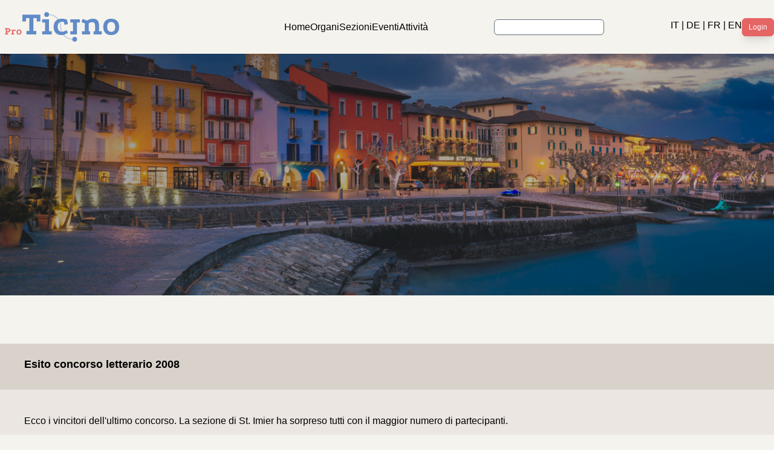

--- FILE ---
content_type: text/html; charset=utf-8
request_url: https://www.proticino.ch/de/attivita/concorsi/2008
body_size: 6705
content:
<!DOCTYPE html>
<html dir="ltr" lang="de-de">
<head>

<meta charset="utf-8">
<!-- 
	This website is powered by TYPO3 - inspiring people to share!
	TYPO3 is a free open source Content Management Framework initially created by Kasper Skaarhoj and licensed under GNU/GPL.
	TYPO3 is copyright 1998-2025 of Kasper Skaarhoj. Extensions are copyright of their respective owners.
	Information and contribution at https://typo3.org/
-->



<title>PROTICINO: 2008</title>
<meta name="generator" content="TYPO3 CMS" />
<meta name="twitter:card" content="summary" />


<link rel="stylesheet" href="/typo3temp/assets/css/7015c8c4ac5ff815b57530b221005fc6.css?1686475159" media="all">
<link rel="stylesheet" href="/typo3conf/ext/powermail/Resources/Public/Css/Basic.css?1686471865" media="all">
<link rel="stylesheet" href="/typo3conf/ext/jn_lighterbox/Resources/Public/style/lightbox.min.css?1686471846" media="screen">
<link rel="stylesheet" href="/typo3conf/ext/website/Resources/Public/Css/style.css?1686471214" media="all">
<link rel="stylesheet" href="/typo3conf/ext/website/Resources/Public/Css/main.css?1686471214" media="all">






<meta name="viewport" content="width=device-width, initial-scale=1, maximum-scale=1" />

	<script src="//ajax.googleapis.com/ajax/libs/jquery/1.8.3/jquery.min.js" type="text/javascript"></script>
	<script src="//ajax.googleapis.com/ajax/libs/jqueryui/1.9.2/jquery-ui.min.js" type="text/javascript"></script>


	<script src="https://cdn.jsdelivr.net/npm/swiper@8/swiper-bundle.min.js"></script>
	<script src="/typo3conf/ext/website/Resources/Public/JavaScript/general.js"></script>
	<script src="/typo3conf/ext/website/Resources/Public/JavaScript/gallery.js"></script>
	<link rel="stylesheet" href="https://cdn.jsdelivr.net/gh/orestbida/cookieconsent@3.1.0/dist/cookieconsent.css">

<link rel="canonical" href="/de/attivita/concorsi/2008"/>
</head>
<body id="page280" class="h-full bg-warm-light-grey it uid280" data-sys-language-uid="0" data-language="it" data-pid="280" data-uid="280"  > <script>(function(d, s, id) {
  var js, fjs = d.getElementsByTagName(s)[0];
  if (d.getElementById(id)) return;
  js = d.createElement(s); js.id = id;
  js.src = "//connect.facebook.net/it_IT/sdk.js#xfbml=1&version=v2.0";
  fjs.parentNode.insertBefore(js, fjs);
}(document, 'script', 'facebook-jssdk'));</script>












<link rel="stylesheet" href="https://unpkg.com/leaflet@1.9.3/dist/leaflet.css"
		integrity="sha256-kLaT2GOSpHechhsozzB+flnD+zUyjE2LlfWPgU04xyI="
		crossorigin=""/>
		<script src="https://unpkg.com/leaflet@1.9.3/dist/leaflet.js"
		    integrity="sha256-WBkoXOwTeyKclOHuWtc+i2uENFpDZ9YPdf5Hf+D7ewM="
		    crossorigin=""></script>

<link rel="stylesheet" href="//code.jquery.com/ui/1.13.2/themes/base/jquery-ui.css">
<link
	rel="stylesheet"
	href="https://cdn.jsdelivr.net/npm/swiper@8/swiper-bundle.min.css"
  />
	<script src="https://cdn.jsdelivr.net/gh/orestbida/cookieconsent@3.1.0/dist/cookieconsent.umd.js" type="text/javascript"></script>
		<script src="/typo3conf/ext/website/Resources/Public/JavaScript/cookieconsent-config.js"></script>






    
  

<script>

  // Burger menus
  document.addEventListener('DOMContentLoaded', function() {
      // open
      const burger = document.querySelectorAll('.navbar-burger');
      const menu = document.querySelectorAll('.navbar-menu');

      if (burger.length && menu.length) {
          for (var i = 0; i < burger.length; i++) {
              burger[i].addEventListener('click', function() {
                  for (var j = 0; j < menu.length; j++) {
                      menu[j].classList.toggle('hidden');
                  }
              });
          }
      }

      // close
      const close = document.querySelectorAll('.navbar-close');
      const backdrop = document.querySelectorAll('.navbar-backdrop');

      if (close.length) {
          for (var i = 0; i < close.length; i++) {
              close[i].addEventListener('click', function() {
                  for (var j = 0; j < menu.length; j++) {
                      menu[j].classList.toggle('hidden');
                  }
              });
          }
      }

      if (backdrop.length) {
          for (var i = 0; i < backdrop.length; i++) {
              backdrop[i].addEventListener('click', function() {
                  for (var j = 0; j < menu.length; j++) {
                      menu[j].classList.toggle('hidden');
                  }
              });
          }
      }
  });
</script>


<header class="c-header pt-5">

  <!-- <nav class="relative px-4 py-4 flex justify-between items-center bg-white">
    <a class="text-3xl font-bold leading-none" href="#">
      <svg class="h-10" alt="logo" viewBox="0 0 100 100">
        <path d="M100 34.2c-.4-2.6-3.3-4-5.3-5.3-3.6-2.4-7.1-4.7-10.7-7.1-8.5-5.7-17.1-11.4-25.6-17.1-2-1.3-4-2.7-6-4-1.4-1-3.3-1-4.8 0-5.7 3.8-11.5 7.7-17.2 11.5L5.2 29C3 30.4.1 31.8 0 34.8c-.1 3.3 0 6.7 0 10v16c0 2.9-.6 6.3 2.1 8.1 6.4 4.4 12.9 8.6 19.4 12.9 8 5.3 16 10.7 24 16 2.2 1.5 4.4 3.1 7.1 1.3 2.3-1.5 4.5-3 6.8-4.5 8.9-5.9 17.8-11.9 26.7-17.8l9.9-6.6c.6-.4 1.3-.8 1.9-1.3 1.4-1 2-2.4 2-4.1V37.3c.1-1.1.2-2.1.1-3.1 0-.1 0 .2 0 0zM54.3 12.3L88 34.8 73 44.9 54.3 32.4V12.3zm-8.6 0v20L27.1 44.8 12 34.8l33.7-22.5zM8.6 42.8L19.3 50 8.6 57.2V42.8zm37.1 44.9L12 65.2l15-10.1 18.6 12.5v20.1zM50 60.2L34.8 50 50 39.8 65.2 50 50 60.2zm4.3 27.5v-20l18.6-12.5 15 10.1-33.6 22.4zm37.1-30.5L80.7 50l10.8-7.2-.1 14.4z"></path>
      </svg>
    </a>
    <div class="xl:hidden">
      <button class="navbar-burger flex items-center text-blue-600 p-3">
        <svg class="block h-4 w-4 fill-current" viewBox="0 0 20 20" xmlns="http://www.w3.org/2000/svg">
          <title>Mobile menu</title>
          <path d="M0 3h20v2H0V3zm0 6h20v2H0V9zm0 6h20v2H0v-2z"></path>
        </svg>
      </button>
    </div>
    <ul class="hidden absolute top-1/2 left-1/2 transform -translate-y-1/2 -translate-x-1/2 xl:flex xl:mx-auto xl:flex xl:items-center xl:w-auto xl:space-x-6">
      <li><a class="text-sm text-gray-400 hover:text-gray-500" href="#">Home 3</a></li>
      <li class="text-gray-300">
        <svg xmlns="http://www.w3.org/2000/svg" fill="none" stroke="currentColor" class="w-4 h-4 current-fill" viewBox="0 0 24 24">
          <path stroke-linecap="round" stroke-linejoin="round" stroke-width="2" d="M12 5v0m0 7v0m0 7v0m0-13a1 1 0 110-2 1 1 0 010 2zm0 7a1 1 0 110-2 1 1 0 010 2zm0 7a1 1 0 110-2 1 1 0 010 2z" />
        </svg>
      </li>
      <li><a class="text-sm text-blue-600 font-bold" href="#">About Us</a></li>
      <li class="text-gray-300">
        <svg xmlns="http://www.w3.org/2000/svg" fill="none" stroke="currentColor" class="w-4 h-4 current-fill" viewBox="0 0 24 24">
          <path stroke-linecap="round" stroke-linejoin="round" stroke-width="2" d="M12 5v0m0 7v0m0 7v0m0-13a1 1 0 110-2 1 1 0 010 2zm0 7a1 1 0 110-2 1 1 0 010 2zm0 7a1 1 0 110-2 1 1 0 010 2z" />
        </svg>
      </li>
      <li><a class="text-sm text-gray-400 hover:text-gray-500" href="#">Services</a></li>
      <li class="text-gray-300">
        <svg xmlns="http://www.w3.org/2000/svg" fill="none" stroke="currentColor" class="w-4 h-4 current-fill" viewBox="0 0 24 24">
          <path stroke-linecap="round" stroke-linejoin="round" stroke-width="2" d="M12 5v0m0 7v0m0 7v0m0-13a1 1 0 110-2 1 1 0 010 2zm0 7a1 1 0 110-2 1 1 0 010 2zm0 7a1 1 0 110-2 1 1 0 010 2z" />
        </svg>
      </li>
      <li><a class="text-sm text-gray-400 hover:text-gray-500" href="#">Pricing</a></li>
      <li class="text-gray-300">
        <svg xmlns="http://www.w3.org/2000/svg" fill="none" stroke="currentColor" class="w-4 h-4 current-fill" viewBox="0 0 24 24">
          <path stroke-linecap="round" stroke-linejoin="round" stroke-width="2" d="M12 5v0m0 7v0m0 7v0m0-13a1 1 0 110-2 1 1 0 010 2zm0 7a1 1 0 110-2 1 1 0 010 2zm0 7a1 1 0 110-2 1 1 0 010 2z" />
        </svg>
      </li>
      <li><a class="text-sm text-gray-400 hover:text-gray-500" href="#">Contact</a></li>
    </ul>
    <a class="hidden xl:inline-block xl:ml-auto xl:mr-3 py-2 px-6 bg-gray-50 hover:bg-gray-100 text-sm text-gray-900 font-bold  rounded-xl transition duration-200" href="#">Sign In</a>
    <a class="hidden xl:inline-block py-2 px-6 bg-blue-500 hover:bg-blue-600 text-sm text-white font-bold rounded-xl transition duration-200" href="#">Sign up</a>
  </nav> -->
  <div class="navbar-menu relative z-50 hidden">
    <div class="navbar-backdrop fixed inset-0 bg-gray-800 opacity-25"></div>
    <nav class="fixed top-0 left-0 bottom-0 flex flex-col w-5/6 max-w-sm py-6 px-6 bg-white border-r overflow-y-auto">
      <div class="flex items-center mb-8">
        <a class="gap-x-10" href="/de/"><img src="/fileadmin/images/1.png" alt="" /></a>
        <button class="navbar-close">
          <svg class="h-6 w-6 text-gray-400 cursor-pointer hover:text-gray-500" xmlns="http://www.w3.org/2000/svg" fill="none" viewBox="0 0 24 24" stroke="currentColor">
            <path stroke-linecap="round" stroke-linejoin="round" stroke-width="2" d="M6 18L18 6M6 6l12 12"></path>
          </svg>
        </button>
      </div>
      <div>
        <ul>
          
            
              <li class="mb-1">
                <a class="block p-4 text-sm font-semibold text-gray-400 hover:bg-blue-50 hover:text-blue-600 rounded" href="/de/organi">Organi</a>
              </li>
            
              <li class="mb-1">
                <a class="block p-4 text-sm font-semibold text-gray-400 hover:bg-blue-50 hover:text-blue-600 rounded" href="/de/sezioni">Sezioni</a>
              </li>
            
              <li class="mb-1">
                <a class="block p-4 text-sm font-semibold text-gray-400 hover:bg-blue-50 hover:text-blue-600 rounded" href="/de/eventi">Eventi</a>
              </li>
            
              <li class="mb-1">
                <a class="block p-4 text-sm font-semibold text-gray-400 hover:bg-blue-50 hover:text-blue-600 rounded" href="/de/attivita">Attività</a>
              </li>
            
          
        </ul>
      </div>
      <div class="mt-auto">
        <div class="pt-6">
         <div class="login">
           
               <div class="btn-red"> <a class="text-white hover:no-underline" href="/de/login-intranet">Login</a></div>
             
         </div>
        </div>
        <p class="my-4 text-xs text-center text-gray-400">
          <div class="languages">
            <a class="nav-link" href="/de/">IT</a>
            <span class="font-medium ">|</span>
            <a class="nav-link" href="/de/l/de">DE</a>
            <span class="font-medium ">|</span>
            <a class="nav-link" href="/de/l/fr">FR</a>
            <span class="font-medium ">|</span>
            <a class="nav-link" href="/de/l/en">EN</a>
          </div>
        </p>
      </div>
    </nav>
  </div>




  <div class="container mx-auto">
    <nav class="justify-between items-center pb-5 flex ">
      <div class="">
        <a class="gap-x-10" href="/de/"><img src="/fileadmin/images/1.png" alt="" /></a>
      </div>
      <div class="gap-x-10 hidden xl:flex">
        
        
            <a class="nav-link" href="/de/">Home</a>
        
        
          
            <a class="nav-link" href="/de/organi">Organi</a>
          
            <a class="nav-link" href="/de/sezioni">Sezioni</a>
          
            <a class="nav-link" href="/de/eventi">Eventi</a>
          
            <a class="nav-link" href="/de/attivita">Attività</a>
          
        
      </div>

    
      
      <div class="hidden xl:block">
        <form method="post" id="tx_indexedsearch" action="/ricerca?tx_indexedsearch_pi2%5Baction%5D=search&amp;tx_indexedsearch_pi2%5Bcontroller%5D=Search&amp;cHash=e2bd0d7cff9a89d00637e5c588e4895e">
        <div>
        <input type="hidden" name="tx_indexedsearch_pi2[__referrer][@extension]" value="IndexedSearch">
        <input type="hidden" name="tx_indexedsearch_pi2[__referrer][@controller]" value="Search">
        <input type="hidden" name="tx_indexedsearch_pi2[__referrer][@action]" value="form">
        <input type="hidden" name="tx_indexedsearch_pi2[__referrer][arguments]" value="YTowOnt9c066bbeee4506a3d6602d92d68fe4f0e60a63a72">
        <input type="hidden" name="tx_indexedsearch_pi2[__referrer][@request]" value="{&quot;@extension&quot;:&quot;IndexedSearch&quot;,&quot;@controller&quot;:&quot;Search&quot;,&quot;@action&quot;:&quot;form&quot;}308b39122cec6bf91654e739a36df4a4a1a5c768">
        <input type="hidden" name="tx_indexedsearch_pi2[__trustedProperties]" value="{&quot;search&quot;:{&quot;_sections&quot;:1,&quot;_freeIndexUid&quot;:1,&quot;pointer&quot;:1,&quot;ext&quot;:1,&quot;searchType&quot;:1,&quot;defaultOperand&quot;:1,&quot;mediaType&quot;:1,&quot;sortOrder&quot;:1,&quot;group&quot;:1,&quot;languageUid&quot;:1,&quot;desc&quot;:1,&quot;numberOfResults&quot;:1,&quot;extendedSearch&quot;:1,&quot;sword&quot;:1,&quot;submitButton&quot;:1}}cfd16cab2fcf64baf4833b52f6dda6d496c213d1">
        </div>

                <div class="tx-indexedsearch-hidden-fields">
                    <input type="hidden" name="tx_indexedsearch_pi2[search][_sections]" value="0">
                    <input id="tx_indexedsearch_freeIndexUid" type="hidden" name="tx_indexedsearch_pi2[search][_freeIndexUid]" value="_">
                    <input id="tx_indexedsearch_pointer" type="hidden" name="tx_indexedsearch_pi2[search][pointer]" value="0">
                    <input type="hidden" name="tx_indexedsearch_pi2[search][ext]" value="">
                    <input type="hidden" name="tx_indexedsearch_pi2[search][searchType]" value="1">
                    <input type="hidden" name="tx_indexedsearch_pi2[search][defaultOperand]" value="0">
                    <input type="hidden" name="tx_indexedsearch_pi2[search][mediaType]" value="-1">
                    <input type="hidden" name="tx_indexedsearch_pi2[search][sortOrder]" value="rank_flag">
                    <input type="hidden" name="tx_indexedsearch_pi2[search][group]" value="">
                    <input type="hidden" name="tx_indexedsearch_pi2[search][languageUid]" value="0">
                    <input type="hidden" name="tx_indexedsearch_pi2[search][desc]" value="">
                    <input type="hidden" name="tx_indexedsearch_pi2[search][numberOfResults]" value="10">
                    <input type="hidden" name="tx_indexedsearch_pi2[search][extendedSearch]" value="">
                </div>
                <fieldset>
                    <div class="tx-indexedsearch-form">
                        <input class="tx-indexedsearch-searchbox-sword block w-full rounded-md border-gray-300 p-[0px] px-[5px] py-[2px]
                        shadow-sm focus:border-gray-500 focus:ring-gray-500 sm:text-sm" id="tx-indexedsearch-searchbox-sword" type="text" name="tx_indexedsearch_pi2[search][sword]" value="">
                    </div>
                </fieldset>
            </form>
      </div>
    

    
      
        <div class="gap-x-5 md:gap-x-8 hidden xl:flex">
          <div class="languages">
            <a class="nav-link" href="/de/">IT</a>
            <span class="font-medium ">|</span>
            <a class="nav-link" href="/de/l/de">DE</a>
            <span class="font-medium ">|</span>
            <a class="nav-link" href="/de/l/fr">FR</a>
            <span class="font-medium ">|</span>
            <a class="nav-link" href="/de/l/en">EN</a>

            
          </div>
          <div class="login">
            
    						<div class="btn-red"> <a class="text-white hover:no-underline" href="/de/login-intranet">Login</a></div>
    					
          </div>
        </div>
    

        <!-- Hambuger -->
        <div class="xl:hidden">
          <a href="#" class="menu-action navbar-burger">
            <svg xmlns="http://www.w3.org/2000/svg" fill="none" viewBox="0 0 24 24" stroke-width="1.5" stroke="currentColor" class="w-6 h-6 transition-all duration-200">
                <path stroke-linecap="round" stroke-linejoin="round" d="M3.75 6.75h16.5M3.75 12h16.5m-16.5 5.25h16.5" />
            </svg>
          </a>
        </div>
    </nav>
  </div>


  


   


   <div class="c-header-image w-full bg-cover bg-center bg-no-repeat" style="height:25rem; background: linear-gradient(0deg, rgba(0, 0, 0, 0.25), rgba(0, 0, 0, 0.25)), url(/fileadmin/_processed_/6/5/csm_ascona-home-page_small_d24c5d5151.png); background-position: center !important;">
   </div>


</header>

<main>
  

		
		
		

		<section class="relative overflow-hidden py-20 sm:py-20">
			<div class="container mx-auto ly-page-content">
				<!--TYPO3SEARCH_begin-->
				
    

            <div id="c99" class="frame frame-default frame-type-website_contenttext frame-layout-0">
                
                
                    



                
                
                    

    



                
                

    
    


	
			
			
		


	<div class="c-well ">
		
			<div class="c-well-header px-10 py-5 bg-warm-grey ">
				<h2 class="font-bold text-lg flex gap-2">



  
  
  
  
  
  
Esito concorso letterario 2008</h2>
			</div>
		

	  <div class="c-well-body px-10 py-10 bg-lightgrey">
		  <div>
			  <p>Ecco i vincitori dell'ultimo concorso. La sezione di St. Imier ha sorpreso tutti con il maggior numero di partecipanti.</p>
<p>All’inizio di quest’anno il comitato centrale ha lanciato un concorso letterario al quale hanno partecipato soci e simpatizzanti di tutta la svizzera ed alcuni anche d’oltreoceano. Tutti i testi sono stati pubblicati sul nostro sito e fino agli ultimi del mese di luglio è stata in corso la votazione online.&nbsp;L'esito della votazione e il punteggio dato da una giuria&nbsp;professionale ha prodotto seguente classifica:<br> &nbsp;</p>
<p>Categoria <strong>adulti</strong> – tema ‘il viaggio’<br> Graziella Dénervaud – Mordasini, sezione di St. Imier</p>
<p>Premio un buono libri di Fr. 100.-</p>
<p>&nbsp;</p>
<p>Categoria <strong>dialetto</strong> – tema libero<br> Ramona Vuadens-Fontana di Blonay, Sezione di Losanna</p>
<p>Premio un buono libri di Fr. 100.-</p>
<p>&nbsp;</p>
<p>Categoria <strong>ragazzi</strong> – tema animali<br> Luana Qualizza<br> Yasmin Wengenroth<br> Loana Zubbiani<br> <br> Tutte e tre fanno parte della scuola Pro Ticino di Winterthur. Visto il punteggio praticamente identico premiamo le tre ragazze con un buono libri di Fr. 20.-, in più un’entrata per la Swissminiature ed un capellino Pro Ticino.&nbsp;</p>
<p>&nbsp;</p>
<p><strong>Premio speciale</strong><br> Il maggior numero di partecipanti ci ha procurato la sezione di St. Imier. Ringraziamo l’impegno di questa sezione sostenendo la loro partecipazione all’Assemblea dei Delegati a Winterthur con Fr. 150.-&nbsp;</p>
<p><strong>Giuria&nbsp;</strong>&nbsp;&nbsp;&nbsp;&nbsp;<br> Un grazie particolare va alla giuria professionale per la loro disponibilità ed il loro lavoro:</p>
<p>La signora Isa Lucchetta di Winterthur - testi in italiano</p>
<p>Il signor Federico Spiess di Montagnola ed il signor Giancarlo Bullo di Claro - testi in dialetto.</p>
<p>&nbsp;</p>
<p>&nbsp;&nbsp;&nbsp;&nbsp;&nbsp;&nbsp;&nbsp;&nbsp;&nbsp;&nbsp;&nbsp;&nbsp;&nbsp;&nbsp;&nbsp;&nbsp;&nbsp;&nbsp;&nbsp;&nbsp;&nbsp;&nbsp;&nbsp;&nbsp;&nbsp;&nbsp;&nbsp;&nbsp;&nbsp;&nbsp;&nbsp;&nbsp;&nbsp;&nbsp;&nbsp;&nbsp;&nbsp;&nbsp;&nbsp;&nbsp;&nbsp;&nbsp;&nbsp;&nbsp;&nbsp;&nbsp;&nbsp;&nbsp;&nbsp;&nbsp;&nbsp;&nbsp;&nbsp;&nbsp;&nbsp;&nbsp;&nbsp;&nbsp;&nbsp;&nbsp;&nbsp;&nbsp;&nbsp;&nbsp;&nbsp; Danila Briner</p>
<p>&nbsp;&nbsp;&nbsp;&nbsp;&nbsp;&nbsp;&nbsp;&nbsp;&nbsp;&nbsp;&nbsp;&nbsp;&nbsp;&nbsp;&nbsp;&nbsp;&nbsp;&nbsp;&nbsp;&nbsp;&nbsp;&nbsp;&nbsp;&nbsp;&nbsp;&nbsp;&nbsp;&nbsp;&nbsp;&nbsp;&nbsp;&nbsp;&nbsp;&nbsp;&nbsp;&nbsp;&nbsp;&nbsp;&nbsp;&nbsp;&nbsp;&nbsp;&nbsp;&nbsp;&nbsp;&nbsp;&nbsp;&nbsp;&nbsp;&nbsp;&nbsp;&nbsp;&nbsp;&nbsp;&nbsp;&nbsp;&nbsp;&nbsp;&nbsp;&nbsp;&nbsp;&nbsp;&nbsp;&nbsp;&nbsp; Comitato centrale, giovani e cultura</p>
		  </div>
	  </div>
	</div>




                
                    



                
                
                    



                
            </div>

        


				<!--TYPO3SEARCH_end-->
			</div>
		</section>

		<script>
			const calcHeight = () => {
				let height = 25;
				let $headerImage = $('.c-header-image');
				let windowWidth = $(window).width();
				if (windowWidth >= 1600) {
					let addHeight = (windowWidth - 1600) / 130;
					height += parseInt(addHeight);
				}
				$headerImage.css('height',height+'rem');
			};

			addEventListener("resize", (event) => {
				calcHeight();
			});

			calcHeight();

		</script>

	
</main>
<footer class="">
  <div class="bg-black text-white">
    <div class="container mx-auto bg-black text-white">
    <div class="mx-auto py-20">

      
      
        <ul role="list" class="mx-aut grid max-w-2xl grid-cols-5 gap-8 max-w-none">
    <!-- <li style="display:none;">
      <ul role="list" class="flex flex-col">
         <li style="display:none;">
            <h5 class="font-bold pb-2">Amministrazione Pro Ticino</h5>
            <p>
              Piergiorgio Martinetti<br>Zürcherstrasse 22<br>8107 Buchs<br><br>
              <a class="footer-link" href="">Tel 032 753 78 90</a><br>
              <a class="footer-link" href="mailto:amministrazione@proticino.ch">amministrazione(at)proticino.ch</a>

            </p>
         </li>
      </ul>
   </li> -->
   <li>
      <!-- <h5 class="font-bold pb-2" >Rivista</h5>
      <ul role="list" class="flex flex-col">
         
      </ul>
   </li> -->
   <a class="footer-link" href="/de/rivista">
     <h5 class="font-bold pb-2">Rivista</h5>
   </a>
   <li>

      <a class="footer-link" href="/de/shop">
        <h5 class="font-bold pb-2">Shop</h5>
      </a>

   </li>

   <li>
      <h5 class="font-bold pb-2">Contatti</h5>
      <ul role="list" class="flex flex-col">
        
          
            <li>
                <a class="footer-link" href="/de/servizi/formulario-di-contatto">Formulario di Contatto</a>
             </li>
          
            <li>
                <a class="footer-link" href="/de/servizi/diventare-socio">Diventare Socio</a>
             </li>
          
            <li>
                <a class="footer-link" href="/de/servizi/diventare-partner">Diventare Partner</a>
             </li>
          
        
      </ul>
   </li>
   <li>
      <h5 class="font-bold pb-2" >Link Utili</h5>
      <ul role="list" class="flex flex-col">
         
           
             <li>
                 <a class="footer-link" href="/de/fondazione-giuseppe-motta">Fondazione G-Motta</a>
              </li>
           
             <li>
                 <a class="footer-link" href="/de/genealogia">Genealogia</a>
              </li>
           
             <li>
                 <a class="footer-link" href="/de/associazione-ftsc">Associazione FTSC</a>
              </li>
           
             <li>
                 <a class="footer-link" href="/de/associazioni-studentesche">Associazioni Studentesche</a>
              </li>
           
             <li>
                 <a class="footer-link" href="/de/partners">Partners</a>
              </li>
           
         
      </ul>
   </li>
   <li>
      <a href="/fileadmin/Files/Dichiarazione_Protezione_dati_PT.pdf" class="footer-link">Protezione Dati</a>
   </li>
</ul>

      
      
      
      
      
      


    </div>
  </div>
  </div>
  <div class="container mx-auto sponsor">
      <div class="my-10">
        
        
             <div class="tx-sf-banners">
	
    <div id="banner-mzbkzdrmn" data-config="{&quot;uniqueId&quot;:&quot;mzbkzdrmn&quot;,&quot;currentPageUid&quot;:280,&quot;startingPoint&quot;:&quot;7&quot;,&quot;categories&quot;:&quot;&quot;,&quot;displayMode&quot;:&quot;allRandom&quot;,&quot;maxResults&quot;:0}100de6dab3c936b81b644b915929302d35b68b0a" data-fetchurl="/de/attivita/concorsi/2008?tx_sfbanners_pi1%5Baction%5D=getBanners&amp;tx_sfbanners_pi1%5Bcontroller%5D=Banner&amp;type=9001&amp;cHash=56a489b36c24a9b53906c3901e72faaa" ></div>

</div>
        
        
        

        

        
      </div>
  </div>
</footer>
<script id="powermail_marketing_information" data-pid="280" data-language="0" data-url="/de/attivita/concorsi/2008?type=1540053358"></script>

<script src="/typo3conf/ext/sf_banners/Resources/Public/Js/Postscribe.js?1686471872"></script>
<script src="/typo3conf/ext/sf_banners/Resources/Public/Js/SfBanners.js?1686471872"></script>
<script src="/typo3conf/ext/powermail/Resources/Public/JavaScript/Powermail/Marketing.min.js?1686472277" defer="defer"></script>
<script src="/typo3conf/ext/powermail/Resources/Public/JavaScript/Powermail/Form.min.js?1686472277" defer="defer"></script>
<script src="/typo3conf/ext/jn_lighterbox/Resources/Public/javascript/lightbox.min.js?1686471846"></script>
<script src="/typo3temp/assets/js/a8d5c3ee6ee5767f10a72685ee5343a5.js?1686475159"></script>


</body>
</html>

--- FILE ---
content_type: text/css; charset=utf-8
request_url: https://www.proticino.ch/typo3conf/ext/website/Resources/Public/Css/style.css?1686471214
body_size: 18284
content:
@import url('https://fonts.googleapis.com/css?family=Montserrat:thin,extra-light,light,100,200,300,400,500,600,700,800');

/*
! tailwindcss v3.1.8 | MIT License | https://tailwindcss.com
*/

/*
1. Prevent padding and border from affecting element width. (https://github.com/mozdevs/cssremedy/issues/4)
2. Allow adding a border to an element by just adding a border-width. (https://github.com/tailwindcss/tailwindcss/pull/116)
*/

*,
::before,
::after {
  box-sizing: border-box;
  /* 1 */
  border-width: 0;
  /* 2 */
  border-style: solid;
  /* 2 */
  border-color: currentColor;
  /* 2 */
}

::before,
::after {
  --tw-content: '';
}

/*
1. Use a consistent sensible line-height in all browsers.
2. Prevent adjustments of font size after orientation changes in iOS.
3. Use a more readable tab size.
4. Use the user's configured `sans` font-family by default.
*/

html {
  line-height: 1.5;
  /* 1 */
  -webkit-text-size-adjust: 100%;
  /* 2 */
  -moz-tab-size: 4;
  /* 3 */
  -o-tab-size: 4;
     tab-size: 4;
  /* 3 */
  font-family: Inter, sans-serif;
  /* 4 */
}

/*
1. Remove the margin in all browsers.
2. Inherit line-height from `html` so users can set them as a class directly on the `html` element.
*/

body {
  margin: 0;
  /* 1 */
  line-height: inherit;
  /* 2 */
}

/*
1. Add the correct height in Firefox.
2. Correct the inheritance of border color in Firefox. (https://bugzilla.mozilla.org/show_bug.cgi?id=190655)
3. Ensure horizontal rules are visible by default.
*/

hr {
  height: 0;
  /* 1 */
  color: inherit;
  /* 2 */
  border-top-width: 1px;
  /* 3 */
}

/*
Add the correct text decoration in Chrome, Edge, and Safari.
*/

abbr:where([title]) {
  -webkit-text-decoration: underline dotted;
          text-decoration: underline dotted;
}

/*
Remove the default font size and weight for headings.
*/

h1,
h2,
h3,
h4,
h5,
h6 {
  font-size: inherit;
  font-weight: inherit;
}

/*
Reset links to optimize for opt-in styling instead of opt-out.
*/

a {
  color: inherit;
  text-decoration: inherit;
}

/*
Add the correct font weight in Edge and Safari.
*/

b,
strong {
  font-weight: bolder;
}

/*
1. Use the user's configured `mono` font family by default.
2. Correct the odd `em` font sizing in all browsers.
*/

code,
kbd,
samp,
pre {
  font-family: ui-monospace, monospace;
  /* 1 */
  font-size: 1em;
  /* 2 */
}

/*
Add the correct font size in all browsers.
*/

small {
  font-size: 80%;
}

/*
Prevent `sub` and `sup` elements from affecting the line height in all browsers.
*/

sub,
sup {
  font-size: 75%;
  line-height: 0;
  position: relative;
  vertical-align: baseline;
}

sub {
  bottom: -0.25em;
}

sup {
  top: -0.5em;
}

/*
1. Remove text indentation from table contents in Chrome and Safari. (https://bugs.chromium.org/p/chromium/issues/detail?id=999088, https://bugs.webkit.org/show_bug.cgi?id=201297)
2. Correct table border color inheritance in all Chrome and Safari. (https://bugs.chromium.org/p/chromium/issues/detail?id=935729, https://bugs.webkit.org/show_bug.cgi?id=195016)
3. Remove gaps between table borders by default.
*/

table {
  text-indent: 0;
  /* 1 */
  border-color: inherit;
  /* 2 */
  border-collapse: collapse;
  /* 3 */
}

/*
1. Change the font styles in all browsers.
2. Remove the margin in Firefox and Safari.
3. Remove default padding in all browsers.
*/

button,
input,
optgroup,
select,
textarea {
  font-family: inherit;
  /* 1 */
  font-size: 100%;
  /* 1 */
  font-weight: inherit;
  /* 1 */
  line-height: inherit;
  /* 1 */
  color: inherit;
  /* 1 */
  margin: 0;
  /* 2 */
  padding: 0;
  /* 3 */
}

/*
Remove the inheritance of text transform in Edge and Firefox.
*/

button,
select {
  text-transform: none;
}

/*
1. Correct the inability to style clickable types in iOS and Safari.
2. Remove default button styles.
*/

button,
[type='button'],
[type='reset'],
[type='submit'] {
  -webkit-appearance: button;
  /* 1 */
  background-color: transparent;
  /* 2 */
  background-image: none;
  /* 2 */
}

/*
Use the modern Firefox focus style for all focusable elements.
*/

:-moz-focusring {
  outline: auto;
}

/*
Remove the additional `:invalid` styles in Firefox. (https://github.com/mozilla/gecko-dev/blob/2f9eacd9d3d995c937b4251a5557d95d494c9be1/layout/style/res/forms.css#L728-L737)
*/

:-moz-ui-invalid {
  box-shadow: none;
}

/*
Add the correct vertical alignment in Chrome and Firefox.
*/

progress {
  vertical-align: baseline;
}

/*
Correct the cursor style of increment and decrement buttons in Safari.
*/

::-webkit-inner-spin-button,
::-webkit-outer-spin-button {
  height: auto;
}

/*
1. Correct the odd appearance in Chrome and Safari.
2. Correct the outline style in Safari.
*/

[type='search'] {
  -webkit-appearance: textfield;
  /* 1 */
  outline-offset: -2px;
  /* 2 */
}

/*
Remove the inner padding in Chrome and Safari on macOS.
*/

::-webkit-search-decoration {
  -webkit-appearance: none;
}

/*
1. Correct the inability to style clickable types in iOS and Safari.
2. Change font properties to `inherit` in Safari.
*/

::-webkit-file-upload-button {
  -webkit-appearance: button;
  /* 1 */
  font: inherit;
  /* 2 */
}

/*
Add the correct display in Chrome and Safari.
*/

summary {
  display: list-item;
}

/*
Removes the default spacing and border for appropriate elements.
*/

blockquote,
dl,
dd,
h1,
h2,
h3,
h4,
h5,
h6,
hr,
figure,
p,
pre {
  margin: 0;
}

fieldset {
  margin: 0;
  padding: 0;
}

legend {
  padding: 0;
}

ol,
ul,
menu {
  list-style: none;
  margin: 0;
  padding: 0;
}

/*
Prevent resizing textareas horizontally by default.
*/

textarea {
  resize: vertical;
}

/*
1. Reset the default placeholder opacity in Firefox. (https://github.com/tailwindlabs/tailwindcss/issues/3300)
2. Set the default placeholder color to the user's configured gray 400 color.
*/

input::-moz-placeholder, textarea::-moz-placeholder {
  opacity: 1;
  /* 1 */
  color: #9ca3af;
  /* 2 */
}

input::placeholder,
textarea::placeholder {
  opacity: 1;
  /* 1 */
  color: #9ca3af;
  /* 2 */
}

/*
Set the default cursor for buttons.
*/

button,
[role="button"] {
  cursor: pointer;
}

/*
Make sure disabled buttons don't get the pointer cursor.
*/

:disabled {
  cursor: default;
}

/*
1. Make replaced elements `display: block` by default. (https://github.com/mozdevs/cssremedy/issues/14)
2. Add `vertical-align: middle` to align replaced elements more sensibly by default. (https://github.com/jensimmons/cssremedy/issues/14#issuecomment-634934210)
   This can trigger a poorly considered lint error in some tools but is included by design.
*/

img,
svg,
video,
canvas,
audio,
iframe,
embed,
object {
  display: block;
  /* 1 */
  vertical-align: middle;
  /* 2 */
}

/*
Constrain images and videos to the parent width and preserve their intrinsic aspect ratio. (https://github.com/mozdevs/cssremedy/issues/14)
*/

img,
video {
  max-width: 100%;
  height: auto;
}

[type='text'],[type='email'],[type='url'],[type='password'],[type='number'],[type='date'],[type='datetime-local'],[type='month'],[type='search'],[type='tel'],[type='time'],[type='week'],[multiple],textarea,select{
  -webkit-appearance: none;
     -moz-appearance: none;
          appearance: none;
  background-color: #fff;
  border-color: #6b7280;
  border-width: 1px;
  border-radius: 0px;
  padding-top: 0.5rem;
  padding-right: 0.75rem;
  padding-bottom: 0.5rem;
  padding-left: 0.75rem;
  font-size: 1rem;
  line-height: 1.5rem;
  --tw-shadow: 0 0 #0000;
}

[type='text']:focus, [type='email']:focus, [type='url']:focus, [type='password']:focus, [type='number']:focus, [type='date']:focus, [type='datetime-local']:focus, [type='month']:focus, [type='search']:focus, [type='tel']:focus, [type='time']:focus, [type='week']:focus, [multiple]:focus, textarea:focus, select:focus{
  outline: 2px solid transparent;
  outline-offset: 2px;
  --tw-ring-inset: var(--tw-empty,/*!*/ /*!*/);
  --tw-ring-offset-width: 0px;
  --tw-ring-offset-color: #fff;
  --tw-ring-color: #2563eb;
  --tw-ring-offset-shadow: var(--tw-ring-inset) 0 0 0 var(--tw-ring-offset-width) var(--tw-ring-offset-color);
  --tw-ring-shadow: var(--tw-ring-inset) 0 0 0 calc(1px + var(--tw-ring-offset-width)) var(--tw-ring-color);
  box-shadow: var(--tw-ring-offset-shadow), var(--tw-ring-shadow), var(--tw-shadow);
  border-color: #2563eb;
}

input::-moz-placeholder, textarea::-moz-placeholder{
  color: #6b7280;
  opacity: 1;
}

input::placeholder,textarea::placeholder{
  color: #6b7280;
  opacity: 1;
}

::-webkit-datetime-edit-fields-wrapper{
  padding: 0;
}

::-webkit-date-and-time-value{
  min-height: 1.5em;
}

::-webkit-datetime-edit,::-webkit-datetime-edit-year-field,::-webkit-datetime-edit-month-field,::-webkit-datetime-edit-day-field,::-webkit-datetime-edit-hour-field,::-webkit-datetime-edit-minute-field,::-webkit-datetime-edit-second-field,::-webkit-datetime-edit-millisecond-field,::-webkit-datetime-edit-meridiem-field{
  padding-top: 0;
  padding-bottom: 0;
}

select{
  background-image: url("data:image/svg+xml,%3csvg xmlns='http://www.w3.org/2000/svg' fill='none' viewBox='0 0 20 20'%3e%3cpath stroke='%236b7280' stroke-linecap='round' stroke-linejoin='round' stroke-width='1.5' d='M6 8l4 4 4-4'/%3e%3c/svg%3e");
  background-position: right 0.5rem center;
  background-repeat: no-repeat;
  background-size: 1.5em 1.5em;
  padding-right: 2.5rem;
  -webkit-print-color-adjust: exact;
     color-adjust: exact;
          print-color-adjust: exact;
}

[multiple]{
  background-image: initial;
  background-position: initial;
  background-repeat: unset;
  background-size: initial;
  padding-right: 0.75rem;
  -webkit-print-color-adjust: unset;
     color-adjust: unset;
          print-color-adjust: unset;
}

[type='checkbox'],[type='radio']{
  -webkit-appearance: none;
     -moz-appearance: none;
          appearance: none;
  padding: 0;
  -webkit-print-color-adjust: exact;
     color-adjust: exact;
          print-color-adjust: exact;
  display: inline-block;
  vertical-align: middle;
  background-origin: border-box;
  -webkit-user-select: none;
     -moz-user-select: none;
          user-select: none;
  flex-shrink: 0;
  height: 1rem;
  width: 1rem;
  color: #2563eb;
  background-color: #fff;
  border-color: #6b7280;
  border-width: 1px;
  --tw-shadow: 0 0 #0000;
}

[type='checkbox']{
  border-radius: 0px;
}

[type='radio']{
  border-radius: 100%;
}

[type='checkbox']:focus,[type='radio']:focus{
  outline: 2px solid transparent;
  outline-offset: 2px;
  --tw-ring-inset: var(--tw-empty,/*!*/ /*!*/);
  --tw-ring-offset-width: 2px;
  --tw-ring-offset-color: #fff;
  --tw-ring-color: #2563eb;
  --tw-ring-offset-shadow: var(--tw-ring-inset) 0 0 0 var(--tw-ring-offset-width) var(--tw-ring-offset-color);
  --tw-ring-shadow: var(--tw-ring-inset) 0 0 0 calc(2px + var(--tw-ring-offset-width)) var(--tw-ring-color);
  box-shadow: var(--tw-ring-offset-shadow), var(--tw-ring-shadow), var(--tw-shadow);
}

[type='checkbox']:checked,[type='radio']:checked{
  border-color: transparent;
  background-color: currentColor;
  background-size: 100% 100%;
  background-position: center;
  background-repeat: no-repeat;
}

[type='checkbox']:checked{
  background-image: url("data:image/svg+xml,%3csvg viewBox='0 0 16 16' fill='white' xmlns='http://www.w3.org/2000/svg'%3e%3cpath d='M12.207 4.793a1 1 0 010 1.414l-5 5a1 1 0 01-1.414 0l-2-2a1 1 0 011.414-1.414L6.5 9.086l4.293-4.293a1 1 0 011.414 0z'/%3e%3c/svg%3e");
}

[type='radio']:checked{
  background-image: url("data:image/svg+xml,%3csvg viewBox='0 0 16 16' fill='white' xmlns='http://www.w3.org/2000/svg'%3e%3ccircle cx='8' cy='8' r='3'/%3e%3c/svg%3e");
}

[type='checkbox']:checked:hover,[type='checkbox']:checked:focus,[type='radio']:checked:hover,[type='radio']:checked:focus{
  border-color: transparent;
  background-color: currentColor;
}

[type='checkbox']:indeterminate{
  background-image: url("data:image/svg+xml,%3csvg xmlns='http://www.w3.org/2000/svg' fill='none' viewBox='0 0 16 16'%3e%3cpath stroke='white' stroke-linecap='round' stroke-linejoin='round' stroke-width='2' d='M4 8h8'/%3e%3c/svg%3e");
  border-color: transparent;
  background-color: currentColor;
  background-size: 100% 100%;
  background-position: center;
  background-repeat: no-repeat;
}

[type='checkbox']:indeterminate:hover,[type='checkbox']:indeterminate:focus{
  border-color: transparent;
  background-color: currentColor;
}

[type='file']{
  background: unset;
  border-color: inherit;
  border-width: 0;
  border-radius: 0;
  padding: 0;
  font-size: unset;
  line-height: inherit;
}

[type='file']:focus{
  outline: 1px solid ButtonText;
  outline: 1px auto -webkit-focus-ring-color;
}

*, ::before, ::after{
  --tw-border-spacing-x: 0;
  --tw-border-spacing-y: 0;
  --tw-translate-x: 0;
  --tw-translate-y: 0;
  --tw-rotate: 0;
  --tw-skew-x: 0;
  --tw-skew-y: 0;
  --tw-scale-x: 1;
  --tw-scale-y: 1;
  --tw-pan-x:  ;
  --tw-pan-y:  ;
  --tw-pinch-zoom:  ;
  --tw-scroll-snap-strictness: proximity;
  --tw-ordinal:  ;
  --tw-slashed-zero:  ;
  --tw-numeric-figure:  ;
  --tw-numeric-spacing:  ;
  --tw-numeric-fraction:  ;
  --tw-ring-inset:  ;
  --tw-ring-offset-width: 0px;
  --tw-ring-offset-color: #fff;
  --tw-ring-color: rgb(59 130 246 / 0.5);
  --tw-ring-offset-shadow: 0 0 #0000;
  --tw-ring-shadow: 0 0 #0000;
  --tw-shadow: 0 0 #0000;
  --tw-shadow-colored: 0 0 #0000;
  --tw-blur:  ;
  --tw-brightness:  ;
  --tw-contrast:  ;
  --tw-grayscale:  ;
  --tw-hue-rotate:  ;
  --tw-invert:  ;
  --tw-saturate:  ;
  --tw-sepia:  ;
  --tw-drop-shadow:  ;
  --tw-backdrop-blur:  ;
  --tw-backdrop-brightness:  ;
  --tw-backdrop-contrast:  ;
  --tw-backdrop-grayscale:  ;
  --tw-backdrop-hue-rotate:  ;
  --tw-backdrop-invert:  ;
  --tw-backdrop-opacity:  ;
  --tw-backdrop-saturate:  ;
  --tw-backdrop-sepia:  ;
}

::-webkit-backdrop{
  --tw-border-spacing-x: 0;
  --tw-border-spacing-y: 0;
  --tw-translate-x: 0;
  --tw-translate-y: 0;
  --tw-rotate: 0;
  --tw-skew-x: 0;
  --tw-skew-y: 0;
  --tw-scale-x: 1;
  --tw-scale-y: 1;
  --tw-pan-x:  ;
  --tw-pan-y:  ;
  --tw-pinch-zoom:  ;
  --tw-scroll-snap-strictness: proximity;
  --tw-ordinal:  ;
  --tw-slashed-zero:  ;
  --tw-numeric-figure:  ;
  --tw-numeric-spacing:  ;
  --tw-numeric-fraction:  ;
  --tw-ring-inset:  ;
  --tw-ring-offset-width: 0px;
  --tw-ring-offset-color: #fff;
  --tw-ring-color: rgb(59 130 246 / 0.5);
  --tw-ring-offset-shadow: 0 0 #0000;
  --tw-ring-shadow: 0 0 #0000;
  --tw-shadow: 0 0 #0000;
  --tw-shadow-colored: 0 0 #0000;
  --tw-blur:  ;
  --tw-brightness:  ;
  --tw-contrast:  ;
  --tw-grayscale:  ;
  --tw-hue-rotate:  ;
  --tw-invert:  ;
  --tw-saturate:  ;
  --tw-sepia:  ;
  --tw-drop-shadow:  ;
  --tw-backdrop-blur:  ;
  --tw-backdrop-brightness:  ;
  --tw-backdrop-contrast:  ;
  --tw-backdrop-grayscale:  ;
  --tw-backdrop-hue-rotate:  ;
  --tw-backdrop-invert:  ;
  --tw-backdrop-opacity:  ;
  --tw-backdrop-saturate:  ;
  --tw-backdrop-sepia:  ;
}

::backdrop{
  --tw-border-spacing-x: 0;
  --tw-border-spacing-y: 0;
  --tw-translate-x: 0;
  --tw-translate-y: 0;
  --tw-rotate: 0;
  --tw-skew-x: 0;
  --tw-skew-y: 0;
  --tw-scale-x: 1;
  --tw-scale-y: 1;
  --tw-pan-x:  ;
  --tw-pan-y:  ;
  --tw-pinch-zoom:  ;
  --tw-scroll-snap-strictness: proximity;
  --tw-ordinal:  ;
  --tw-slashed-zero:  ;
  --tw-numeric-figure:  ;
  --tw-numeric-spacing:  ;
  --tw-numeric-fraction:  ;
  --tw-ring-inset:  ;
  --tw-ring-offset-width: 0px;
  --tw-ring-offset-color: #fff;
  --tw-ring-color: rgb(59 130 246 / 0.5);
  --tw-ring-offset-shadow: 0 0 #0000;
  --tw-ring-shadow: 0 0 #0000;
  --tw-shadow: 0 0 #0000;
  --tw-shadow-colored: 0 0 #0000;
  --tw-blur:  ;
  --tw-brightness:  ;
  --tw-contrast:  ;
  --tw-grayscale:  ;
  --tw-hue-rotate:  ;
  --tw-invert:  ;
  --tw-saturate:  ;
  --tw-sepia:  ;
  --tw-drop-shadow:  ;
  --tw-backdrop-blur:  ;
  --tw-backdrop-brightness:  ;
  --tw-backdrop-contrast:  ;
  --tw-backdrop-grayscale:  ;
  --tw-backdrop-hue-rotate:  ;
  --tw-backdrop-invert:  ;
  --tw-backdrop-opacity:  ;
  --tw-backdrop-saturate:  ;
  --tw-backdrop-sepia:  ;
}

.container{
  width: 100%;
}

@media (min-width: 640px){
  .container{
    max-width: 640px;
  }
}

@media (min-width: 768px){
  .container{
    max-width: 768px;
  }
}

@media (min-width: 1024px){
  .container{
    max-width: 1024px;
  }
}

@media (min-width: 1280px){
  .container{
    max-width: 1280px;
  }
}

@media (min-width: 1536px){
  .container{
    max-width: 1536px;
  }
}

:root{
  --bs-blue: #0d6efd;
  --bs-indigo: #6610f2;
  --bs-purple: #6f42c1;
  --bs-pink: #d63384;
  --bs-red: #dc3545;
  --bs-orange: #fd7e14;
  --bs-yellow: #ffc107;
  --bs-green: #198754;
  --bs-teal: #20c997;
  --bs-cyan: #0dcaf0;
  --bs-white: #fff;
  --bs-gray: #6c757d;
  --bs-gray-dark: #343a40;
  --bs-gray-100: #f8f9fa;
  --bs-gray-200: #e9ecef;
  --bs-gray-300: #dee2e6;
  --bs-gray-400: #ced4da;
  --bs-gray-500: #adb5bd;
  --bs-gray-600: #6c757d;
  --bs-gray-700: #495057;
  --bs-gray-800: #343a40;
  --bs-gray-900: #212529;
  --bs-primary: #0d6efd;
  --bs-secondary: #6c757d;
  --bs-success: #198754;
  --bs-info: #0dcaf0;
  --bs-warning: #ffc107;
  --bs-danger: #dc3545;
  --bs-light: #f8f9fa;
  --bs-dark: #212529;
  --bs-primary-rgb: 13, 110, 253;
  --bs-secondary-rgb: 108, 117, 125;
  --bs-success-rgb: 25, 135, 84;
  --bs-info-rgb: 13, 202, 240;
  --bs-warning-rgb: 255, 193, 7;
  --bs-danger-rgb: 220, 53, 69;
  --bs-light-rgb: 248, 249, 250;
  --bs-dark-rgb: 33, 37, 41;
  --bs-white-rgb: 255, 255, 255;
  --bs-black-rgb: 0, 0, 0;
  --bs-body-color-rgb: 33, 37, 41;
  --bs-body-bg-rgb: 255, 255, 255;
  --bs-font-sans-serif: system-ui, -apple-system, "Segoe UI", Roboto, "Helvetica Neue", Arial, "Noto Sans", "Liberation Sans", sans-serif, "Apple Color Emoji", "Segoe UI Emoji", "Segoe UI Symbol", "Noto Color Emoji";
  --bs-font-monospace: SFMono-Regular, Menlo, Monaco, Consolas, "Liberation Mono", "Courier New", monospace;
  --bs-gradient: linear-gradient(180deg, rgba(255, 255, 255, 0.15), rgba(255, 255, 255, 0));
  --bs-body-font-family: var(--bs-font-sans-serif);
  --bs-body-font-size: 1rem;
  --bs-body-font-weight: 400;
  --bs-body-line-height: 1.5;
  --bs-body-color: #212529;
  --bs-body-bg: #fff;
}

.form-control[type=file]{
  overflow: hidden;
}

.form-control[type=file]:not(:disabled):not([readonly]){
  cursor: pointer;
}

.form-control:focus{
  box-shadow: 0 0 0 1px #2563eb;
}

.form-control::-webkit-file-upload-button{
  padding: 0.375rem 0.75rem;
  margin: -0.375rem -0.75rem;
  -webkit-margin-end: 0.75rem;
          margin-inline-end: 0.75rem;
  color: #212529;
  background-color: #e9ecef;
  pointer-events: none;
  border-color: inherit;
  border-style: solid;
  border-width: 0;
  border-inline-end-width: 1px;
  border-radius: 0;
  -webkit-transition: color 0.15s ease-in-out, background-color 0.15s ease-in-out, border-color 0.15s ease-in-out, box-shadow 0.15s ease-in-out;
  transition: color 0.15s ease-in-out, background-color 0.15s ease-in-out, border-color 0.15s ease-in-out, box-shadow 0.15s ease-in-out;
}

.form-control::file-selector-button{
  padding: 0.375rem 0.75rem;
  margin: -0.375rem -0.75rem;
  -webkit-margin-end: 0.75rem;
          margin-inline-end: 0.75rem;
  color: #212529;
  background-color: #e9ecef;
  pointer-events: none;
  border-color: inherit;
  border-style: solid;
  border-width: 0;
  border-inline-end-width: 1px;
  border-radius: 0;
  transition: color 0.15s ease-in-out, background-color 0.15s ease-in-out, border-color 0.15s ease-in-out, box-shadow 0.15s ease-in-out;
}

.form-control:hover:not(:disabled):not([readonly])::-webkit-file-upload-button{
  background-color: #dde0e3;
}

.form-control:hover:not(:disabled):not([readonly])::file-selector-button{
  background-color: #dde0e3;
}

.form-control::-webkit-file-upload-button{
  padding: 0.375rem 0.75rem;
  margin: -0.375rem -0.75rem;
  -webkit-margin-end: 0.75rem;
          margin-inline-end: 0.75rem;
  color: #374151;
  background-color: #f3f4f6;
  pointer-events: none;
  border-color: inherit;
  border-style: solid;
  border-width: 0;
  border-inline-end-width: 1px;
  border-radius: 0;
  -webkit-transition: color 0.15s ease-in-out, background-color 0.15s ease-in-out, border-color 0.15s ease-in-out, box-shadow 0.15s ease-in-out;
  transition: color 0.15s ease-in-out, background-color 0.15s ease-in-out, border-color 0.15s ease-in-out, box-shadow 0.15s ease-in-out;
}

.form-control:hover:not(:disabled):not([readonly])::-webkit-file-upload-button{
  background-color: #dde0e3;
}

.form-select{
  -moz-padding-start: calc(0.75rem - 3px);
  background-image: url("data:image/svg+xml,%3csvg xmlns='http://www.w3.org/2000/svg' viewBox='0 0 16 16'%3e%3cpath fill='none' stroke='%23343a40' stroke-linecap='round' stroke-linejoin='round' stroke-width='2' d='M2 5l6 6 6-6'/%3e%3c/svg%3e");
  background-position: right 0.75rem center;
  background-size: 16px 12px;
}

.form-select:focus{
  box-shadow: 0 0 0 1px #2563eb;
}

.form-select[multiple]{
  padding-right: 0.75rem;
  background-image: none;
}

.form-select[size]:not([size="1"]){
  padding-right: 0.75rem;
  background-image: none;
}

.form-select:disabled{
  background-color: #e9ecef;
}

.form-select:-moz-focusring{
  color: transparent;
  -webkit-text-shadow: 0 0 0 #212529;
  text-shadow: 0 0 0 #212529;
}

.btn-check[disabled] + .btn{
  pointer-events: none;
  filter: none;
  opacity: 0.65;
}

.btn-check:disabled + .btn{
  pointer-events: none;
  filter: none;
  opacity: 0.65;
}

.form-floating > .form-control{
  height: calc(3.5rem + 2px);
  line-height: 1.25;
  padding: 1rem 0.75rem;
}

.form-floating > .form-select{
  height: calc(3.5rem + 2px);
  line-height: 1.25;
}

.form-floating > .form-control::-moz-placeholder{
  color: transparent;
}

.form-floating > .form-control::placeholder{
  color: transparent;
}

.form-floating > .form-control:focus{
  padding-top: 1.625rem;
  padding-bottom: 0.625rem;
}

.form-floating > .form-control:not(:-moz-placeholder-shown){
  padding-top: 1.625rem;
  padding-bottom: 0.625rem;
}

.form-floating > .form-control:not(:placeholder-shown){
  padding-top: 1.625rem;
  padding-bottom: 0.625rem;
}

.form-floating > .form-control:-webkit-autofill{
  padding-top: 1.625rem;
  padding-bottom: 0.625rem;
}

.form-floating > .form-control:focus ~ label{
  opacity: 0.65;
  transform: scale(0.85) translateY(-0.5rem) translateX(0.15rem);
}

.form-floating > .form-control:not(:-moz-placeholder-shown) ~ label{
  opacity: 0.65;
  transform: scale(0.85) translateY(-0.5rem) translateX(0.15rem);
}

.form-floating > .form-control:not(:placeholder-shown) ~ label{
  opacity: 0.65;
  transform: scale(0.85) translateY(-0.5rem) translateX(0.15rem);
}

.form-floating > .form-select ~ label{
  opacity: 0.65;
  transform: scale(0.85) translateY(-0.5rem) translateX(0.15rem);
}

.input-group > .form-control{
  width: 1%;
}

.input-group > .form-select{
  width: 1%;
}

.input-group > .form-control:focus{
  z-index: 3;
}

.input-group > .form-select:focus{
  z-index: 3;
}

.input-group .btn{
  position: relative;
  z-index: 2;
}

.input-group .btn:focus{
  z-index: 3;
}

.input-group-lg > .form-select{
  padding-right: 3rem;
}

.input-group-sm > .form-select{
  padding-right: 3rem;
}

.input-group:not(.has-validation) > :not(:last-child):not(.dropdown-toggle):not(.dropdown-menu){
  border-top-right-radius: 0;
  border-bottom-right-radius: 0;
}

.input-group:not(.has-validation) > .dropdown-toggle:nth-last-child(n+3){
  border-top-right-radius: 0;
  border-bottom-right-radius: 0;
}

.input-group.has-validation > :nth-last-child(n+3):not(.dropdown-toggle):not(.dropdown-menu){
  border-top-right-radius: 0;
  border-bottom-right-radius: 0;
}

.input-group.has-validation > .dropdown-toggle:nth-last-child(n+4){
  border-top-right-radius: 0;
  border-bottom-right-radius: 0;
}

.input-group > :not(:first-child):not(.dropdown-menu):not(.valid-tooltip):not(.valid-feedback):not(.invalid-tooltip):not(.invalid-feedback){
  margin-left: -1px;
  border-top-left-radius: 0;
  border-bottom-left-radius: 0;
}

.was-validated .form-control:valid{
  border-color: #198754;
  padding-right: calc(1.5em + 0.75rem);
  background-image: url("data:image/svg+xml,%3csvg xmlns='http://www.w3.org/2000/svg' viewBox='0 0 8 8'%3e%3cpath fill='%23198754' d='M2.3 6.73L.6 4.53c-.4-1.04.46-1.4 1.1-.8l1.1 1.4 3.4-3.8c.6-.63 1.6-.27 1.2.7l-4 4.6c-.43.5-.8.4-1.1.1z'/%3e%3c/svg%3e");
  background-repeat: no-repeat;
  background-position: right calc(0.375em + 0.1875rem) center;
  background-size: calc(0.75em + 0.375rem) calc(0.75em + 0.375rem);
}

.form-control.is-valid{
  border-color: #198754;
  padding-right: calc(1.5em + 0.75rem);
  background-image: url("data:image/svg+xml,%3csvg xmlns='http://www.w3.org/2000/svg' viewBox='0 0 8 8'%3e%3cpath fill='%23198754' d='M2.3 6.73L.6 4.53c-.4-1.04.46-1.4 1.1-.8l1.1 1.4 3.4-3.8c.6-.63 1.6-.27 1.2.7l-4 4.6c-.43.5-.8.4-1.1.1z'/%3e%3c/svg%3e");
  background-repeat: no-repeat;
  background-position: right calc(0.375em + 0.1875rem) center;
  background-size: calc(0.75em + 0.375rem) calc(0.75em + 0.375rem);
}

.was-validated .form-control:valid:focus{
  border-color: #198754;
  box-shadow: 0 0 0 0.25rem rgba(25, 135, 84, 0.25);
}

.form-control.is-valid:focus{
  border-color: #198754;
  box-shadow: 0 0 0 0.25rem rgba(25, 135, 84, 0.25);
}

.was-validated textarea.form-control:valid{
  padding-right: calc(1.5em + 0.75rem);
  background-position: top calc(0.375em + 0.1875rem) right calc(0.375em + 0.1875rem);
}

textarea.form-control.is-valid{
  padding-right: calc(1.5em + 0.75rem);
  background-position: top calc(0.375em + 0.1875rem) right calc(0.375em + 0.1875rem);
}

.was-validated .form-select:valid{
  border-color: #198754;
}

.form-select.is-valid{
  border-color: #198754;
}

.was-validated .form-select:valid:not([multiple]):not([size]){
  padding-right: 4.125rem;
  background-image: url("data:image/svg+xml,%3csvg xmlns='http://www.w3.org/2000/svg' viewBox='0 0 16 16'%3e%3cpath fill='none' stroke='%23343a40' stroke-linecap='round' stroke-linejoin='round' stroke-width='2' d='M2 5l6 6 6-6'/%3e%3c/svg%3e"), url("data:image/svg+xml,%3csvg xmlns='http://www.w3.org/2000/svg' viewBox='0 0 8 8'%3e%3cpath fill='%23198754' d='M2.3 6.73L.6 4.53c-.4-1.04.46-1.4 1.1-.8l1.1 1.4 3.4-3.8c.6-.63 1.6-.27 1.2.7l-4 4.6c-.43.5-.8.4-1.1.1z'/%3e%3c/svg%3e");
  background-position: right 0.75rem center, center right 2.25rem;
  background-size: 16px 12px, calc(0.75em + 0.375rem) calc(0.75em + 0.375rem);
}

.was-validated .form-select:valid:not([multiple])[size="1"]{
  padding-right: 4.125rem;
  background-image: url("data:image/svg+xml,%3csvg xmlns='http://www.w3.org/2000/svg' viewBox='0 0 16 16'%3e%3cpath fill='none' stroke='%23343a40' stroke-linecap='round' stroke-linejoin='round' stroke-width='2' d='M2 5l6 6 6-6'/%3e%3c/svg%3e"), url("data:image/svg+xml,%3csvg xmlns='http://www.w3.org/2000/svg' viewBox='0 0 8 8'%3e%3cpath fill='%23198754' d='M2.3 6.73L.6 4.53c-.4-1.04.46-1.4 1.1-.8l1.1 1.4 3.4-3.8c.6-.63 1.6-.27 1.2.7l-4 4.6c-.43.5-.8.4-1.1.1z'/%3e%3c/svg%3e");
  background-position: right 0.75rem center, center right 2.25rem;
  background-size: 16px 12px, calc(0.75em + 0.375rem) calc(0.75em + 0.375rem);
}

.form-select.is-valid:not([multiple]):not([size]){
  padding-right: 4.125rem;
  background-image: url("data:image/svg+xml,%3csvg xmlns='http://www.w3.org/2000/svg' viewBox='0 0 16 16'%3e%3cpath fill='none' stroke='%23343a40' stroke-linecap='round' stroke-linejoin='round' stroke-width='2' d='M2 5l6 6 6-6'/%3e%3c/svg%3e"), url("data:image/svg+xml,%3csvg xmlns='http://www.w3.org/2000/svg' viewBox='0 0 8 8'%3e%3cpath fill='%23198754' d='M2.3 6.73L.6 4.53c-.4-1.04.46-1.4 1.1-.8l1.1 1.4 3.4-3.8c.6-.63 1.6-.27 1.2.7l-4 4.6c-.43.5-.8.4-1.1.1z'/%3e%3c/svg%3e");
  background-position: right 0.75rem center, center right 2.25rem;
  background-size: 16px 12px, calc(0.75em + 0.375rem) calc(0.75em + 0.375rem);
}

.form-select.is-valid:not([multiple])[size="1"]{
  padding-right: 4.125rem;
  background-image: url("data:image/svg+xml,%3csvg xmlns='http://www.w3.org/2000/svg' viewBox='0 0 16 16'%3e%3cpath fill='none' stroke='%23343a40' stroke-linecap='round' stroke-linejoin='round' stroke-width='2' d='M2 5l6 6 6-6'/%3e%3c/svg%3e"), url("data:image/svg+xml,%3csvg xmlns='http://www.w3.org/2000/svg' viewBox='0 0 8 8'%3e%3cpath fill='%23198754' d='M2.3 6.73L.6 4.53c-.4-1.04.46-1.4 1.1-.8l1.1 1.4 3.4-3.8c.6-.63 1.6-.27 1.2.7l-4 4.6c-.43.5-.8.4-1.1.1z'/%3e%3c/svg%3e");
  background-position: right 0.75rem center, center right 2.25rem;
  background-size: 16px 12px, calc(0.75em + 0.375rem) calc(0.75em + 0.375rem);
}

.was-validated .form-select:valid:focus{
  border-color: #198754;
  box-shadow: 0 0 0 0.25rem rgba(25, 135, 84, 0.25);
}

.form-select.is-valid:focus{
  border-color: #198754;
  box-shadow: 0 0 0 0.25rem rgba(25, 135, 84, 0.25);
}

.was-validated .input-group .form-control:valid{
  z-index: 1;
}

.input-group .form-control.is-valid{
  z-index: 1;
}

.was-validated .input-group .form-select:valid{
  z-index: 1;
}

.input-group .form-select.is-valid{
  z-index: 1;
}

.was-validated .input-group .form-control:valid:focus{
  z-index: 3;
}

.input-group .form-control.is-valid:focus{
  z-index: 3;
}

.was-validated .input-group .form-select:valid:focus{
  z-index: 3;
}

.input-group .form-select.is-valid:focus{
  z-index: 3;
}

.is-invalid ~ .invalid-feedback{
  display: block;
}

.is-invalid ~ .invalid-tooltip{
  display: block;
}

.was-validated .form-control:invalid{
  border-color: #dc3545;
  padding-right: calc(1.5em + 0.75rem);
  background-image: url("data:image/svg+xml,%3csvg xmlns='http://www.w3.org/2000/svg' viewBox='0 0 12 12' width='12' height='12' fill='none' stroke='%23dc3545'%3e%3ccircle cx='6' cy='6' r='4.5'/%3e%3cpath stroke-linejoin='round' d='M5.8 3.6h.4L6 6.5z'/%3e%3ccircle cx='6' cy='8.2' r='.6' fill='%23dc3545' stroke='none'/%3e%3c/svg%3e");
  background-repeat: no-repeat;
  background-position: right calc(0.375em + 0.1875rem) center;
  background-size: calc(0.75em + 0.375rem) calc(0.75em + 0.375rem);
}

.form-control.is-invalid{
  border-color: #dc3545;
  padding-right: calc(1.5em + 0.75rem);
  background-image: url("data:image/svg+xml,%3csvg xmlns='http://www.w3.org/2000/svg' viewBox='0 0 12 12' width='12' height='12' fill='none' stroke='%23dc3545'%3e%3ccircle cx='6' cy='6' r='4.5'/%3e%3cpath stroke-linejoin='round' d='M5.8 3.6h.4L6 6.5z'/%3e%3ccircle cx='6' cy='8.2' r='.6' fill='%23dc3545' stroke='none'/%3e%3c/svg%3e");
  background-repeat: no-repeat;
  background-position: right calc(0.375em + 0.1875rem) center;
  background-size: calc(0.75em + 0.375rem) calc(0.75em + 0.375rem);
}

.was-validated .form-control:invalid:focus{
  border-color: #dc3545;
  box-shadow: 0 0 0 0.25rem rgba(220, 53, 69, 0.25);
}

.form-control.is-invalid:focus{
  border-color: #dc3545;
  box-shadow: 0 0 0 0.25rem rgba(220, 53, 69, 0.25);
}

.was-validated textarea.form-control:invalid{
  padding-right: calc(1.5em + 0.75rem);
  background-position: top calc(0.375em + 0.1875rem) right calc(0.375em + 0.1875rem);
}

textarea.form-control.is-invalid{
  padding-right: calc(1.5em + 0.75rem);
  background-position: top calc(0.375em + 0.1875rem) right calc(0.375em + 0.1875rem);
}

.was-validated .form-select:invalid{
  border-color: #dc3545;
}

.form-select.is-invalid{
  border-color: #dc3545;
}

.was-validated .form-select:invalid:not([multiple]):not([size]){
  padding-right: 4.125rem;
  background-image: url("data:image/svg+xml,%3csvg xmlns='http://www.w3.org/2000/svg' viewBox='0 0 16 16'%3e%3cpath fill='none' stroke='%23343a40' stroke-linecap='round' stroke-linejoin='round' stroke-width='2' d='M2 5l6 6 6-6'/%3e%3c/svg%3e"), url("data:image/svg+xml,%3csvg xmlns='http://www.w3.org/2000/svg' viewBox='0 0 12 12' width='12' height='12' fill='none' stroke='%23dc3545'%3e%3ccircle cx='6' cy='6' r='4.5'/%3e%3cpath stroke-linejoin='round' d='M5.8 3.6h.4L6 6.5z'/%3e%3ccircle cx='6' cy='8.2' r='.6' fill='%23dc3545' stroke='none'/%3e%3c/svg%3e");
  background-position: right 0.75rem center, center right 2.25rem;
  background-size: 16px 12px, calc(0.75em + 0.375rem) calc(0.75em + 0.375rem);
}

.was-validated .form-select:invalid:not([multiple])[size="1"]{
  padding-right: 4.125rem;
  background-image: url("data:image/svg+xml,%3csvg xmlns='http://www.w3.org/2000/svg' viewBox='0 0 16 16'%3e%3cpath fill='none' stroke='%23343a40' stroke-linecap='round' stroke-linejoin='round' stroke-width='2' d='M2 5l6 6 6-6'/%3e%3c/svg%3e"), url("data:image/svg+xml,%3csvg xmlns='http://www.w3.org/2000/svg' viewBox='0 0 12 12' width='12' height='12' fill='none' stroke='%23dc3545'%3e%3ccircle cx='6' cy='6' r='4.5'/%3e%3cpath stroke-linejoin='round' d='M5.8 3.6h.4L6 6.5z'/%3e%3ccircle cx='6' cy='8.2' r='.6' fill='%23dc3545' stroke='none'/%3e%3c/svg%3e");
  background-position: right 0.75rem center, center right 2.25rem;
  background-size: 16px 12px, calc(0.75em + 0.375rem) calc(0.75em + 0.375rem);
}

.form-select.is-invalid:not([multiple]):not([size]){
  padding-right: 4.125rem;
  background-image: url("data:image/svg+xml,%3csvg xmlns='http://www.w3.org/2000/svg' viewBox='0 0 16 16'%3e%3cpath fill='none' stroke='%23343a40' stroke-linecap='round' stroke-linejoin='round' stroke-width='2' d='M2 5l6 6 6-6'/%3e%3c/svg%3e"), url("data:image/svg+xml,%3csvg xmlns='http://www.w3.org/2000/svg' viewBox='0 0 12 12' width='12' height='12' fill='none' stroke='%23dc3545'%3e%3ccircle cx='6' cy='6' r='4.5'/%3e%3cpath stroke-linejoin='round' d='M5.8 3.6h.4L6 6.5z'/%3e%3ccircle cx='6' cy='8.2' r='.6' fill='%23dc3545' stroke='none'/%3e%3c/svg%3e");
  background-position: right 0.75rem center, center right 2.25rem;
  background-size: 16px 12px, calc(0.75em + 0.375rem) calc(0.75em + 0.375rem);
}

.form-select.is-invalid:not([multiple])[size="1"]{
  padding-right: 4.125rem;
  background-image: url("data:image/svg+xml,%3csvg xmlns='http://www.w3.org/2000/svg' viewBox='0 0 16 16'%3e%3cpath fill='none' stroke='%23343a40' stroke-linecap='round' stroke-linejoin='round' stroke-width='2' d='M2 5l6 6 6-6'/%3e%3c/svg%3e"), url("data:image/svg+xml,%3csvg xmlns='http://www.w3.org/2000/svg' viewBox='0 0 12 12' width='12' height='12' fill='none' stroke='%23dc3545'%3e%3ccircle cx='6' cy='6' r='4.5'/%3e%3cpath stroke-linejoin='round' d='M5.8 3.6h.4L6 6.5z'/%3e%3ccircle cx='6' cy='8.2' r='.6' fill='%23dc3545' stroke='none'/%3e%3c/svg%3e");
  background-position: right 0.75rem center, center right 2.25rem;
  background-size: 16px 12px, calc(0.75em + 0.375rem) calc(0.75em + 0.375rem);
}

.was-validated .form-select:invalid:focus{
  border-color: #dc3545;
  box-shadow: 0 0 0 0.25rem rgba(220, 53, 69, 0.25);
}

.form-select.is-invalid:focus{
  border-color: #dc3545;
  box-shadow: 0 0 0 0.25rem rgba(220, 53, 69, 0.25);
}

.form-check-input.is-invalid{
  border-color: #dc3545;
}

.form-check-input.is-invalid:checked{
  background-color: #dc3545;
}

.form-check-input.is-invalid:focus{
  box-shadow: 0 0 0 0.25rem rgba(220, 53, 69, 0.25);
}

.form-check-input.is-invalid ~ .form-check-label{
  color: #dc3545;
}

.was-validated .input-group .form-control:invalid{
  z-index: 2;
}

.input-group .form-control.is-invalid{
  z-index: 2;
}

.was-validated .input-group .form-select:invalid{
  z-index: 2;
}

.input-group .form-select.is-invalid{
  z-index: 2;
}

.was-validated .input-group .form-control:invalid:focus{
  z-index: 3;
}

.input-group .form-control.is-invalid:focus{
  z-index: 3;
}

.was-validated .input-group .form-select:invalid:focus{
  z-index: 3;
}

.input-group .form-select.is-invalid:focus{
  z-index: 3;
}

.btn-check:focus + .btn{
  outline: 0;
  box-shadow: none;
}

.btn:focus{
  outline: 0;
  box-shadow: none;
}

.btn-check:checked + .btn{
  box-shadow: none;
}

.btn-check:active + .btn{
  box-shadow: none;
}

.btn:active{
  box-shadow: none;
}

.btn.active{
  box-shadow: none;
}

.btn-check:checked + .btn:focus{
  box-shadow: none;
}

.btn-check:active + .btn:focus{
  box-shadow: none;
}

.btn:active:focus{
  box-shadow: none;
}

.btn.active:focus{
  box-shadow: none;
}

.fade{
  transition: opacity 0.15s linear;
}

.fade:not(.show){
  opacity: 0;
}

.collapse:not(.show){
  display: none;
}

.collapsing{
  height: 0;
  overflow: hidden;
  transition: height 0.35s ease;
}

.collapsing.collapse-horizontal{
  width: 0;
  height: auto;
  transition: width 0.35s ease;
}

.dropdown-menu{
  z-index: 1000;
}

.dropdown-item.active{
  color: #1f2937;
  -webkit-text-decoration: none;
  text-decoration: none;
  background-color: #0d6efd;
}

.dropdown-item:active{
  color: #1f2937;
  -webkit-text-decoration: none;
  text-decoration: none;
  background-color: #0d6efd;
}

.dropdown-item:disabled{
  color: #adb5bd;
  pointer-events: none;
  background-color: transparent;
}

.dropdown-menu.show{
  display: block;
}

.dropdown-menu-dark .dropdown-item.active{
  color: #fff;
  background-color: #0d6efd;
}

.dropdown-menu-dark .dropdown-item:active{
  color: #fff;
  background-color: #0d6efd;
}

.dropdown-menu-dark .dropdown-item.disabled{
  color: #adb5bd;
}

.dropdown-menu-dark .dropdown-item:disabled{
  color: #adb5bd;
}

.nav-tabs .nav-link{
  color: #4b5563;
}

.nav-tabs .nav-link:hover{
  isolation: isolate;
}

.nav-tabs .nav-link:focus{
  isolation: isolate;
}

.nav-tabs .nav-link.disabled{
  color: #9ca3af;
  background-color: transparent;
  border-color: transparent;
}

.nav-tabs .nav-link.active{
  color: #2563eb;
  border-color: #2563eb;
}

.nav-tabs .nav-item.show .nav-link{
  color: #2563eb;
  border-color: #2563eb;
}

.nav-tabs .dropdown-menu{
  margin-top: -1px;
  border-top-left-radius: 0;
  border-top-right-radius: 0;
}

.nav-pills .nav-link{
  background: #f3f4f6;
  color: #4b5563;
  box-shadow: none;
}

.nav-pills .nav-link.active{
  background: #2563eb;
  color: #fff;
  box-shadow: 0 4px 6px -1px rgba(0, 0, 0, 0.1), 0 2px 4px -1px rgba(0, 0, 0, 0.06);
}

.nav-pills .show > .nav-link{
  background: #2563eb;
  color: #fff;
  box-shadow: 0 4px 6px -1px rgba(0, 0, 0, 0.1), 0 2px 4px -1px rgba(0, 0, 0, 0.06);
}

.nav-pills .disabled{
  color: #9ca3af;
  background-color: rgba(243, 244, 246, 0.5);
}

.nav-pills.menu-sidebar .nav-link{
  background-color: transparent;
  box-shadow: none;
  padding: 0 5px;
  border-radius: 0;
}

.nav-pills.menu-sidebar .nav-link.active{
  color: #1266f1;
  font-weight: 600;
  border-left: 0.125rem solid #1266f1;
}

.nav-justified > .nav-link{
  -ms-flex-basis: 0;
  flex-basis: 0;
}

.nav-justified .nav-item{
  -ms-flex-basis: 0;
  flex-basis: 0;
}

.tab-content > .active{
  display: block;
}

.navbar-expand .navbar-nav{
  flex-direction: row;
}

.navbar-expand .navbar-nav .dropdown-menu{
  position: absolute;
}

.navbar-expand .navbar-nav .nav-link{
  padding-right: 0.5rem;
  padding-left: 0.5rem;
}

.navbar-expand .offcanvas{
  position: inherit;
  bottom: 0;
  z-index: 1000;
  -ms-flex-grow: 1;
  flex-grow: 1;
  visibility: visible !important;
  background-color: transparent;
  border-right: 0;
  border-left: 0;
  transition: none;
  transform: none;
}

.navbar-light .navbar-nav .nav-link.disabled{
  color: rgba(0, 0, 0, 0.3);
}

.navbar-light .navbar-nav .show > .nav-link{
  color: rgba(0, 0, 0, 0.9);
}

.navbar-light .navbar-nav .nav-link.active{
  color: rgba(0, 0, 0, 0.9);
}

.navbar-dark .navbar-nav .nav-link.disabled{
  color: rgba(255, 255, 255, 0.25);
}

.navbar-dark .navbar-nav .show > .nav-link{
  color: #fff;
}

.navbar-dark .navbar-nav .nav-link.active{
  color: #fff;
}

.accordion-item:last-of-type .accordion-button.collapsed{
  border-bottom-right-radius: calc(0.5rem - 1px);
  border-bottom-left-radius: calc(0.5rem - 1px);
}

.btn-close.disabled{
  pointer-events: none;
  -webkit-user-select: none;
  -moz-user-select: none;
  user-select: none;
  opacity: 0.25;
}

.modal{
  z-index: 1055;
}

.modal-dialog{
  margin: 0.5rem;
}

.modal.fade .modal-dialog{
  transition: transform 0.3s ease-out;
  transform: translate(0, -50px);
}

.modal.show .modal-dialog{
  transform: none;
}

.modal.modal-static .modal-dialog{
  transform: scale(1.02);
}

.modal-dialog-scrollable .modal-body{
  overflow-y: auto;
}

.modal-backdrop{
  position: fixed;
  top: 0;
  left: 0;
  z-index: 1050;
  width: 100vw;
  height: 100vh;
  background-color: #000;
}

.modal-backdrop.fade{
  opacity: 0;
}

.modal-backdrop.show{
  opacity: 0.5;
}

.modal-body{
  flex: 1 1 auto;
}

.modal-fullscreen .modal-body{
  overflow-y: auto;
}

.tooltip{
  position: absolute;
  z-index: 1080;
  display: block;
  margin: 0;
  font-family: var(--bs-font-sans-serif);
  font-style: normal;
  font-weight: 400;
  line-height: 1.5;
  -webkit-text-align: start;
  text-align: start;
  -webkit-text-decoration: none;
  text-decoration: none;
  -webkit-text-shadow: none;
  text-shadow: none;
  -webkit-text-transform: none;
  text-transform: none;
  letter-spacing: normal;
  word-break: normal;
  word-spacing: normal;
  white-space: normal;
  line-break: auto;
  font-size: 0.875rem;
  word-wrap: break-word;
  opacity: 0;
}

.tooltip.show{
  opacity: 1;
}

.bs-tooltip-top .tooltip-arrow{
  bottom: 0;
}

.bs-tooltip-auto[data-popper-placement^=top] .tooltip-arrow{
  bottom: 0;
}

.bs-tooltip-top .tooltip-arrow::before{
  top: -1px;
  border-width: 0.4rem 0.4rem 0;
  border-top-color: #000;
}

.bs-tooltip-auto[data-popper-placement^=top] .tooltip-arrow::before{
  top: -1px;
  border-width: 0.4rem 0.4rem 0;
  border-top-color: #000;
}

.bs-tooltip-end .tooltip-arrow{
  left: 0;
  width: 0.4rem;
  height: 0.8rem;
}

.bs-tooltip-auto[data-popper-placement^=right] .tooltip-arrow{
  left: 0;
  width: 0.4rem;
  height: 0.8rem;
}

.bs-tooltip-end .tooltip-arrow::before{
  right: -1px;
  border-width: 0.4rem 0.4rem 0.4rem 0;
  border-right-color: #000;
}

.bs-tooltip-auto[data-popper-placement^=right] .tooltip-arrow::before{
  right: -1px;
  border-width: 0.4rem 0.4rem 0.4rem 0;
  border-right-color: #000;
}

.bs-tooltip-bottom .tooltip-arrow{
  top: 0;
}

.bs-tooltip-auto[data-popper-placement^=bottom] .tooltip-arrow{
  top: 0;
}

.bs-tooltip-bottom .tooltip-arrow::before{
  bottom: -1px;
  border-width: 0 0.4rem 0.4rem;
  border-bottom-color: #000;
}

.bs-tooltip-auto[data-popper-placement^=bottom] .tooltip-arrow::before{
  bottom: -1px;
  border-width: 0 0.4rem 0.4rem;
  border-bottom-color: #000;
}

.bs-tooltip-start .tooltip-arrow{
  right: 0;
  width: 0.4rem;
  height: 0.8rem;
}

.bs-tooltip-auto[data-popper-placement^=left] .tooltip-arrow{
  right: 0;
  width: 0.4rem;
  height: 0.8rem;
}

.bs-tooltip-start .tooltip-arrow::before{
  left: -1px;
  border-width: 0.4rem 0 0.4rem 0.4rem;
  border-left-color: #000;
}

.bs-tooltip-auto[data-popper-placement^=left] .tooltip-arrow::before{
  left: -1px;
  border-width: 0.4rem 0 0.4rem 0.4rem;
  border-left-color: #000;
}

.tooltip-inner{
  max-width: 200px;
  font-size: 14px;
  padding: 6px 16px;
  color: #fff;
  -webkit-text-align: center;
  text-align: center;
  background-color: #6d6d6d;
  border-radius: 0.25rem;
}

.popover{
  position: absolute;
  top: 0;
  left: 0;
  z-index: 1070;
  display: block;
  max-width: 276px;
  font-family: var(--bs-font-sans-serif);
  font-style: normal;
  font-weight: 400;
  line-height: 1.5;
  -webkit-text-align: start;
  text-align: start;
  -webkit-text-decoration: none;
  text-decoration: none;
  -webkit-text-shadow: none;
  text-shadow: none;
  -webkit-text-transform: none;
  text-transform: none;
  letter-spacing: normal;
  word-break: normal;
  word-spacing: normal;
  white-space: normal;
  line-break: auto;
  font-size: 0.875rem;
  word-wrap: break-word;
  background-color: #fff;
  background-clip: padding-box;
  border: 0;
  border-radius: 0.5rem;
  box-shadow: 0 10px 15px -3px rgba(0, 0, 0, 0.1), 0 4px 6px -2px rgba(0, 0, 0, 0.05);
}

.bs-popover-top > .popover-arrow{
  bottom: calc(-0.5rem - 1px);
}

.bs-popover-auto[data-popper-placement^=top] > .popover-arrow{
  bottom: calc(-0.5rem - 1px);
}

.bs-popover-top > .popover-arrow::before{
  bottom: 0;
  border-width: 0.5rem 0.5rem 0;
  border-top-color: rgba(0, 0, 0, 0.25);
}

.bs-popover-auto[data-popper-placement^=top] > .popover-arrow::before{
  bottom: 0;
  border-width: 0.5rem 0.5rem 0;
  border-top-color: rgba(0, 0, 0, 0.25);
}

.bs-popover-top > .popover-arrow::after{
  bottom: 1px;
  border-width: 0.5rem 0.5rem 0;
  border-top-color: #fff;
}

.bs-popover-auto[data-popper-placement^=top] > .popover-arrow::after{
  bottom: 1px;
  border-width: 0.5rem 0.5rem 0;
  border-top-color: #fff;
}

.bs-popover-end > .popover-arrow{
  left: calc(-0.5rem - 1px);
  width: 0.5rem;
  height: 1rem;
}

.bs-popover-auto[data-popper-placement^=right] > .popover-arrow{
  left: calc(-0.5rem - 1px);
  width: 0.5rem;
  height: 1rem;
}

.bs-popover-end > .popover-arrow::before{
  left: 0;
  border-width: 0.5rem 0.5rem 0.5rem 0;
  border-right-color: rgba(0, 0, 0, 0.25);
}

.bs-popover-auto[data-popper-placement^=right] > .popover-arrow::before{
  left: 0;
  border-width: 0.5rem 0.5rem 0.5rem 0;
  border-right-color: rgba(0, 0, 0, 0.25);
}

.bs-popover-end > .popover-arrow::after{
  left: 1px;
  border-width: 0.5rem 0.5rem 0.5rem 0;
  border-right-color: #fff;
}

.bs-popover-auto[data-popper-placement^=right] > .popover-arrow::after{
  left: 1px;
  border-width: 0.5rem 0.5rem 0.5rem 0;
  border-right-color: #fff;
}

.bs-popover-bottom > .popover-arrow{
  top: calc(-0.5rem - 1px);
}

.bs-popover-auto[data-popper-placement^=bottom] > .popover-arrow{
  top: calc(-0.5rem - 1px);
}

.bs-popover-bottom > .popover-arrow::before{
  top: 0;
  border-width: 0 0.5rem 0.5rem 0.5rem;
  border-bottom-color: rgba(0, 0, 0, 0.25);
}

.bs-popover-auto[data-popper-placement^=bottom] > .popover-arrow::before{
  top: 0;
  border-width: 0 0.5rem 0.5rem 0.5rem;
  border-bottom-color: rgba(0, 0, 0, 0.25);
}

.bs-popover-bottom > .popover-arrow::after{
  top: 1px;
  border-width: 0 0.5rem 0.5rem 0.5rem;
  border-bottom-color: #fff;
}

.bs-popover-auto[data-popper-placement^=bottom] > .popover-arrow::after{
  top: 1px;
  border-width: 0 0.5rem 0.5rem 0.5rem;
  border-bottom-color: #fff;
}

.bs-popover-bottom .popover-header::before{
  position: absolute;
  top: 0;
  left: 50%;
  display: block;
  width: 1rem;
  margin-left: -0.5rem;
  content: "";
  border-bottom: 1px solid #f0f0f0;
}

.bs-popover-auto[data-popper-placement^=bottom] .popover-header::before{
  position: absolute;
  top: 0;
  left: 50%;
  display: block;
  width: 1rem;
  margin-left: -0.5rem;
  content: "";
  border-bottom: 1px solid #f0f0f0;
}

.bs-popover-start > .popover-arrow{
  right: calc(-0.5rem - 1px);
  width: 0.5rem;
  height: 1rem;
}

.bs-popover-auto[data-popper-placement^=left] > .popover-arrow{
  right: calc(-0.5rem - 1px);
  width: 0.5rem;
  height: 1rem;
}

.bs-popover-start > .popover-arrow::before{
  right: 0;
  border-width: 0.5rem 0 0.5rem 0.5rem;
  border-left-color: rgba(0, 0, 0, 0.25);
}

.bs-popover-auto[data-popper-placement^=left] > .popover-arrow::before{
  right: 0;
  border-width: 0.5rem 0 0.5rem 0.5rem;
  border-left-color: rgba(0, 0, 0, 0.25);
}

.bs-popover-start > .popover-arrow::after{
  right: 1px;
  border-width: 0.5rem 0 0.5rem 0.5rem;
  border-left-color: #fff;
}

.bs-popover-auto[data-popper-placement^=left] > .popover-arrow::after{
  right: 1px;
  border-width: 0.5rem 0 0.5rem 0.5rem;
  border-left-color: #fff;
}

.popover-header{
  padding: 0.5rem 1rem;
  margin-bottom: 0;
  font-size: 1rem;
  background-color: #fff;
  border-bottom: 1px solid rgba(0, 0, 0, 0.2);
  border-top-left-radius: 0.5rem;
  border-top-right-radius: 0.5rem;
  font-weight: 500;
}

.popover-header:empty{
  display: none;
}

.popover-body{
  padding: 1rem 1rem;
  color: #212529;
}

.carousel.pointer-event{
  touch-action: pan-y;
}

.carousel-inner::after{
  display: block;
  clear: both;
  content: "";
}

.carousel-item{
  display: none;
  margin-right: -100%;
  -webkit-backface-visibility: hidden;
          backface-visibility: hidden;
  transition: transform 0.6s ease-in-out;
}

.carousel-item.active{
  display: block;
}

.carousel-item-next{
  display: block;
}

.carousel-item-prev{
  display: block;
}

.carousel-item-next:not(.carousel-item-start){
  transform: translateX(100%);
}

.active.carousel-item-end{
  transform: translateX(100%);
}

.carousel-item-prev:not(.carousel-item-end){
  transform: translateX(-100%);
}

.active.carousel-item-start{
  transform: translateX(-100%);
}

.carousel-fade .carousel-item{
  opacity: 0;
  transition-property: opacity;
  transform: none;
}

.carousel-fade .carousel-item.active{
  z-index: 1;
  opacity: 1;
}

.carousel-fade .carousel-item-next.carousel-item-start{
  z-index: 1;
  opacity: 1;
}

.carousel-fade .carousel-item-prev.carousel-item-end{
  z-index: 1;
  opacity: 1;
}

.carousel-fade .active.carousel-item-start{
  z-index: 0;
  opacity: 0;
  transition: opacity 0s 0.6s;
}

.carousel-fade .active.carousel-item-end{
  z-index: 0;
  opacity: 0;
  transition: opacity 0s 0.6s;
}

.carousel-control-prev{
  z-index: 1;
  width: 15%;
  color: #fff;
  background: none;
  opacity: 0.5;
  transition: opacity 0.15s ease;
}

.carousel-control-next{
  z-index: 1;
  width: 15%;
  color: #fff;
  background: none;
  opacity: 0.5;
  transition: opacity 0.15s ease;
}

.carousel-control-prev:hover{
  color: #fff;
  opacity: 0.9;
}

.carousel-control-prev:focus{
  color: #fff;
  opacity: 0.9;
}

.carousel-control-next:hover{
  color: #fff;
  opacity: 0.9;
}

.carousel-control-next:focus{
  color: #fff;
  opacity: 0.9;
}

.carousel-control-prev-icon{
  width: 2rem;
  height: 2rem;
  background-position: 50%;
  background-size: 100% 100%;
  background-image: url("data:image/svg+xml,%3csvg xmlns='http://www.w3.org/2000/svg' viewBox='0 0 16 16' fill='%23fff'%3e%3cpath d='M11.354 1.646a.5.5 0 0 1 0 .708L5.707 8l5.647 5.646a.5.5 0 0 1-.708.708l-6-6a.5.5 0 0 1 0-.708l6-6a.5.5 0 0 1 .708 0z'/%3e%3c/svg%3e");
}

.carousel-control-next-icon{
  width: 2rem;
  height: 2rem;
  background-position: 50%;
  background-size: 100% 100%;
  background-image: url("data:image/svg+xml,%3csvg xmlns='http://www.w3.org/2000/svg' viewBox='0 0 16 16' fill='%23fff'%3e%3cpath d='M4.646 1.646a.5.5 0 0 1 .708 0l6 6a.5.5 0 0 1 0 .708l-6 6a.5.5 0 0 1-.708-.708L10.293 8 4.646 2.354a.5.5 0 0 1 0-.708z'/%3e%3c/svg%3e");
}

.carousel-indicators{
  z-index: 2;
  margin-right: 15%;
  margin-left: 15%;
  list-style: none;
}

.carousel-indicators [data-bs-target]{
  box-sizing: content-box;
  flex: 0 1 auto;
  width: 30px;
  height: 3px;
  padding: 0;
  margin-right: 3px;
  margin-left: 3px;
  -webkit-text-indent: -999px;
  text-indent: -999px;
  cursor: pointer;
  background-color: #fff;
  background-clip: padding-box;
  border: 0;
  border-top: 10px solid transparent;
  border-bottom: 10px solid transparent;
  opacity: 0.5;
  transition: opacity 0.6s ease;
}

.carousel-indicators .active{
  opacity: 1;
}

.carousel-caption{
  right: 15%;
  bottom: 1.25rem;
  left: 15%;
  padding-top: 1.25rem;
  padding-bottom: 1.25rem;
  color: #fff;
}

.carousel-dark .carousel-control-prev-icon{
  filter: invert(1) grayscale(100);
}

.carousel-dark .carousel-control-next-icon{
  filter: invert(1) grayscale(100);
}

.carousel-dark .carousel-indicators [data-bs-target]{
  background-color: #000;
}

.carousel-dark .carousel-caption{
  color: #000;
}

.offcanvas{
  z-index: 1045;
}

.offcanvas-backdrop{
  position: fixed;
  top: 0;
  left: 0;
  z-index: 1040;
  width: 100vw;
  height: 100vh;
  background-color: #000;
}

.offcanvas-backdrop.fade{
  opacity: 0;
}

.offcanvas-backdrop.show{
  opacity: 0.5;
}

.offcanvas.show{
  transform: none;
}

.clearfix::after{
  display: block;
  clear: both;
  content: "";
}

.sticky-top{
  position: -webkit-sticky;
  position: sticky;
  top: 0;
  z-index: 1020;
}

.visually-hidden{
  position: absolute !important;
  width: 1px !important;
  height: 1px !important;
  padding: 0 !important;
  margin: -1px !important;
  overflow: hidden !important;
  clip: rect(0, 0, 0, 0) !important;
  white-space: nowrap !important;
  border: 0 !important;
}

.vr{
  display: inline-block;
  align-self: stretch;
  width: 1px;
  min-height: 1em;
  background-color: currentColor;
  opacity: 0.25;
}

.animation{
  -webkit-animation-duration: 1s;
  animation-duration: 1s;
  -webkit-animation-fill-mode: both;
  animation-fill-mode: both;
  padding: auto;
}

.fade-in{
  -webkit-animation-name: _fade-in;
  animation-name: _fade-in;
}

.fade-out{
  -webkit-animation-name: _fade-out;
  animation-name: _fade-out;
}

.animation.infinite{
  -webkit-animation-iteration-count: infinite;
  animation-iteration-count: infinite;
}

.animation.delay-1s{
  -webkit-animation-delay: 1s;
  animation-delay: 1s;
}

.animation.delay-2s{
  -webkit-animation-delay: 2s;
  animation-delay: 2s;
}

.animation.delay-3s{
  -webkit-animation-delay: 3s;
  animation-delay: 3s;
}

.animation.delay-4s{
  -webkit-animation-delay: 4s;
  animation-delay: 4s;
}

.animation.delay-5s{
  -webkit-animation-delay: 5s;
  animation-delay: 5s;
}

.animation.fast{
  -webkit-animation-duration: 800ms;
  animation-duration: 800ms;
}

.animation.faster{
  -webkit-animation-duration: 500ms;
  animation-duration: 500ms;
}

.animation.slow{
  -webkit-animation-duration: 2s;
  animation-duration: 2s;
}

.animation.slower{
  -webkit-animation-duration: 3s;
  animation-duration: 3s;
}

.slide-in-left{
  -webkit-animation-name: _slide-in-left;
  animation-name: _slide-in-left;
}

.slide-in-right{
  -webkit-animation-name: _slide-in-right;
  animation-name: _slide-in-right;
}

.slide-out-left{
  -webkit-animation-name: _slide-out-left;
  animation-name: _slide-out-left;
}

.slide-out-right{
  -webkit-animation-name: _slide-out-right;
  animation-name: _slide-out-right;
}

.ripple-surface{
  position: relative;
  overflow: hidden;
  display: inline-block;
  vertical-align: bottom;
}

.ripple-surface-unbound{
  overflow: visible;
}

.ripple-wave{
  background-image: radial-gradient(circle, rgba(0, 0, 0, 0.2) 0, rgba(0, 0, 0, 0.3) 40%, rgba(0, 0, 0, 0.4) 50%, rgba(0, 0, 0, 0.5) 60%, transparent 70%);
  border-radius: 50%;
  opacity: 0.5;
  pointer-events: none;
  position: absolute;
  touch-action: none;
  transform: scale(0);
  transition-property: transform, opacity;
  transition-timing-function: cubic-bezier(0, 0, 0.15, 1), cubic-bezier(0, 0, 0.15, 1);
  z-index: 999;
}

.ripple-wave.active{
  transform: scale(1);
  opacity: 0;
}

.btn .ripple-wave{
  background-image: radial-gradient(circle, rgba(255, 255, 255, 0.2) 0, rgba(255, 255, 255, 0.3) 40%, rgba(255, 255, 255, 0.4) 50%, rgba(255, 255, 255, 0.5) 60%, rgba(255, 255, 255, 0) 70%);
}

.ripple-surface-primary .ripple-wave{
  background-image: radial-gradient(circle, rgba(18, 102, 241, 0.2) 0, rgba(18, 102, 241, 0.3) 40%, rgba(18, 102, 241, 0.4) 50%, rgba(18, 102, 241, 0.5) 60%, rgba(18, 102, 241, 0) 70%);
}

.ripple-surface-secondary .ripple-wave{
  background-image: radial-gradient(circle, rgba(178, 60, 253, 0.2) 0, rgba(178, 60, 253, 0.3) 40%, rgba(178, 60, 253, 0.4) 50%, rgba(178, 60, 253, 0.5) 60%, rgba(178, 60, 253, 0) 70%);
}

.ripple-surface-success .ripple-wave{
  background-image: radial-gradient(circle, rgba(0, 183, 74, 0.2) 0, rgba(0, 183, 74, 0.3) 40%, rgba(0, 183, 74, 0.4) 50%, rgba(0, 183, 74, 0.5) 60%, rgba(0, 183, 74, 0) 70%);
}

.ripple-surface-info .ripple-wave{
  background-image: radial-gradient(circle, rgba(57, 192, 237, 0.2) 0, rgba(57, 192, 237, 0.3) 40%, rgba(57, 192, 237, 0.4) 50%, rgba(57, 192, 237, 0.5) 60%, rgba(57, 192, 237, 0) 70%);
}

.ripple-surface-warning .ripple-wave{
  background-image: radial-gradient(circle, rgba(255, 169, 0, 0.2) 0, rgba(255, 169, 0, 0.3) 40%, rgba(255, 169, 0, 0.4) 50%, rgba(255, 169, 0, 0.5) 60%, rgba(255, 169, 0, 0) 70%);
}

.ripple-surface-danger .ripple-wave{
  background-image: radial-gradient(circle, rgba(249, 49, 84, 0.2) 0, rgba(249, 49, 84, 0.3) 40%, rgba(249, 49, 84, 0.4) 50%, rgba(249, 49, 84, 0.5) 60%, rgba(249, 49, 84, 0) 70%);
}

.ripple-surface-light .ripple-wave{
  background-image: radial-gradient(circle, rgba(251, 251, 251, 0.2) 0, rgba(251, 251, 251, 0.3) 40%, rgba(251, 251, 251, 0.4) 50%, rgba(251, 251, 251, 0.5) 60%, rgba(251, 251, 251, 0) 70%);
}

.ripple-surface-dark .ripple-wave{
  background-image: radial-gradient(circle, rgba(38, 38, 38, 0.2) 0, rgba(38, 38, 38, 0.3) 40%, rgba(38, 38, 38, 0.4) 50%, rgba(38, 38, 38, 0.5) 60%, rgba(38, 38, 38, 0) 70%);
}

.ripple-surface-white .ripple-wave{
  background-image: radial-gradient(circle, rgba(255, 255, 255, 0.2) 0, rgba(255, 255, 255, 0.3) 40%, rgba(255, 255, 255, 0.4) 50%, rgba(255, 255, 255, 0.5) 60%, rgba(255, 255, 255, 0) 70%);
}

.ripple-surface-black .ripple-wave{
  background-image: radial-gradient(circle, rgba(0, 0, 0, 0.2) 0, rgba(0, 0, 0, 0.3) 40%, rgba(0, 0, 0, 0.4) 50%, rgba(0, 0, 0, 0.5) 60%, transparent 70%);
}

.datepicker-toggle-button{
  position: absolute;
  outline: none;
  border: none;
  background-color: transparent;
  right: 10px;
  top: 50%;
  transform: translate(-50%, -50%);
}

.datepicker-toggle-button:focus{
  color: #2979ff;
}

.datepicker-toggle-button:hover{
  color: #2979ff;
}

.datepicker-backdrop{
  width: 100%;
  height: 100%;
  position: fixed;
  top: 0;
  right: 0;
  bottom: 0;
  left: 0;
  background-color: rgba(0, 0, 0, 0.4);
  z-index: 1065;
}

.datepicker-dropdown-container{
  width: 328px;
  height: 380px;
  background-color: #fff;
  border-radius: 0.5rem;
  box-shadow: 0 10px 15px -3px rgba(0, 0, 0, 0.07), 0 4px 6px -2px rgba(0, 0, 0, 0.05);
  z-index: 1066;
}

.datepicker-modal-container{
  display: flex;
  flex-direction: column;
  position: fixed;
  top: 50%;
  left: 50%;
  transform: translate(-50%, -50%);
  width: 328px;
  height: 512px;
  background-color: #fff;
  border-radius: 0.6rem 0.6rem 0.5rem 0.5rem;
  box-shadow: 0 10px 15px -3px rgba(0, 0, 0, 0.07), 0 4px 6px -2px rgba(0, 0, 0, 0.05);
  z-index: 1066;
}

.datepicker-header{
  height: 120px;
  padding-right: 24px;
  padding-left: 24px;
  background-color: #2979ff;
  display: flex;
  flex-direction: column;
  border-radius: 0.5rem 0.5rem 0 0;
}

.datepicker-title{
  height: 32px;
  display: flex;
  flex-direction: column;
  justify-content: flex-end;
}

.datepicker-title-text{
  font-size: 10px;
  font-weight: 400;
  -webkit-text-transform: uppercase;
  text-transform: uppercase;
  letter-spacing: 1.7px;
  color: #fff;
}

.datepicker-date{
  height: 72px;
  display: flex;
  flex-direction: column;
  justify-content: flex-end;
}

.datepicker-date-text{
  font-size: 34px;
  font-weight: 400;
  color: #fff;
}

.datepicker-main{
  position: relative;
  height: 100%;
}

.datepicker-date-controls{
  padding: 10px 12px 0 12px;
  display: flex;
  justify-content: space-between;
  color: rgba(0, 0, 0, 0.64);
}

.datepicker-view-change-button{
  padding: 10px;
  color: #666;
  font-weight: 500;
  font-size: 0.9rem;
  border-radius: 10px;
  box-shadow: none;
  background-color: transparent;
  margin: 0;
  border: none;
}

.datepicker-view-change-button:hover{
  background-color: #eee;
}

.datepicker-view-change-button:focus{
  background-color: #eee;
}

.datepicker-view-change-button:after{
  content: "";
  display: inline-block;
  width: 0;
  height: 0;
  border-left: 5px solid transparent;
  border-right: 5px solid transparent;
  border-top-width: 5px;
  border-top-style: solid;
  margin: 0 0 0 5px;
  vertical-align: middle;
}

.datepicker-arrow-controls{
  margin-top: 10px;
}

.datepicker-previous-button{
  position: relative;
  padding: 0;
  width: 40px;
  height: 40px;
  line-height: 40px;
  border: none;
  outline: none;
  margin: 0;
  color: rgba(0, 0, 0, 0.64);
  background-color: transparent;
  margin-right: 24px;
}

.datepicker-previous-button:hover{
  background-color: #eee;
  border-radius: 50%;
}

.datepicker-previous-button:focus{
  background-color: #eee;
  border-radius: 50%;
}

.datepicker-previous-button::after{
  top: 0;
  left: 0;
  right: 0;
  bottom: 0;
  position: absolute;
  content: "";
  margin: 15.5px;
  border: 0 solid currentColor;
  border-top-width: 2px;
  border-left-width: 2px;
  transform: translateX(2px) rotate(-45deg);
}

.datepicker-next-button{
  position: relative;
  padding: 0;
  width: 40px;
  height: 40px;
  line-height: 40px;
  border: none;
  outline: none;
  margin: 0;
  color: rgba(0, 0, 0, 0.64);
  background-color: transparent;
}

.datepicker-next-button:hover{
  background-color: #eee;
  border-radius: 50%;
}

.datepicker-next-button:focus{
  background-color: #eee;
  border-radius: 50%;
}

.datepicker-next-button::after{
  top: 0;
  left: 0;
  right: 0;
  bottom: 0;
  position: absolute;
  content: "";
  margin: 15.5px;
  border: 0 solid currentColor;
  border-top-width: 2px;
  border-right-width: 2px;
  transform: translateX(-2px) rotate(45deg);
}

.datepicker-view{
  padding-left: 12px;
  padding-right: 12px;
  outline: none;
}

.datepicker-table{
  margin-right: auto;
  margin-left: auto;
  width: 304px;
}

.datepicker-day-heading{
  width: 40px;
  height: 40px;
  -webkit-text-align: center;
  text-align: center;
  font-size: 12px;
  font-weight: 400;
}

.datepicker-cell{
  -webkit-text-align: center;
  text-align: center;
}

.datepicker-cell.disabled{
  color: #ccc;
  cursor: default;
  pointer-events: none;
}

.datepicker-cell.disabled:hover{
  cursor: default;
}

.datepicker-cell:hover{
  cursor: pointer;
}

.datepicker-cell:not(.disabled):not(.selected):hover .datepicker-cell-content{
  background-color: #d3d3d3;
}

.datepicker-cell.selected .datepicker-cell-content{
  background-color: #2979ff;
  color: #fff;
}

.datepicker-cell:not(.selected).focused .datepicker-cell-content{
  background-color: #eee;
}

.datepicker-cell.focused .datepicker-cell-content.selected{
  background-color: #2979ff;
}

.datepicker-cell.current .datepicker-cell-content{
  border: 1px solid #000;
}

.datepicker-small-cell{
  width: 40px;
  height: 40px;
}

.datepicker-small-cell-content{
  width: 36px;
  height: 36px;
  line-height: 36px;
  border-radius: 50%;
  font-size: 13px;
}

.datepicker-large-cell{
  width: 76px;
  height: 42px;
}

.datepicker-large-cell-content{
  width: 72px;
  height: 40px;
  line-height: 40px;
  padding: 1px 2px;
  border-radius: 999px;
}

.datepicker-footer{
  height: 56px;
  display: flex;
  position: absolute;
  width: 100%;
  bottom: 0;
  justify-content: flex-end;
  align-items: center;
  padding-left: 12px;
  padding-right: 12px;
}

.datepicker-footer-btn{
  background-color: #fff;
  color: #2979ff;
  border: none;
  cursor: pointer;
  padding: 0 10px;
  -webkit-text-transform: uppercase;
  text-transform: uppercase;
  font-size: 0.8rem;
  font-weight: 500;
  height: 40px;
  line-height: 40px;
  letter-spacing: 0.1rem;
  border-radius: 10px;
  margin-bottom: 10px;
}

.datepicker-footer-btn:hover{
  background-color: #eee;
}

.datepicker-footer-btn:focus{
  background-color: #eee;
}

.datepicker-clear-btn{
  margin-right: auto;
}

.timepicker-wrapper{
  touch-action: none;
  z-index: 1065;
  opacity: 0;
  right: 0;
  bottom: 0;
  top: 0;
  left: 0;
  background-color: rgba(0, 0, 0, 0.4);
}

.timepicker-elements{
  min-width: 310px;
  min-height: 325px;
  background: #fff;
  border-top-right-radius: 0.6rem;
  border-top-left-radius: 0.6rem;
}

.timepicker-head{
  background-color: #2979ff;
  height: 100px;
  border-top-right-radius: 0.5rem;
  border-top-left-radius: 0.5rem;
  padding: 10px 24px 10px 50px;
}

.timepicker-button{
  font-size: 0.8rem;
  min-width: 64px;
  box-sizing: border-box;
  font-weight: 500;
  line-height: 40px;
  border-radius: 10px;
  letter-spacing: 0.1rem;
  -webkit-text-transform: uppercase;
  text-transform: uppercase;
  color: #2979ff;
  border: none;
  background-color: transparent;
  transition: background-color 250ms cubic-bezier(0.4, 0, 0.2, 1) 0ms, box-shadow 250ms cubic-bezier(0.4, 0, 0.2, 1) 0ms, border 250ms cubic-bezier(0.4, 0, 0.2, 1) 0ms;
  outline: none;
  padding: 0 10px;
  height: 40px;
  margin-bottom: 10px;
}

.timepicker-button:hover{
  background-color: rgba(0, 0, 0, 0.08);
}

.timepicker-button:focus{
  outline: none;
  background-color: rgba(0, 0, 0, 0.08);
}

.timepicker-current{
  font-size: 3.75rem;
  font-weight: 300;
  line-height: 1.2;
  letter-spacing: -0.00833em;
  color: #fff;
  opacity: 0.54;
  border: none;
  background: transparent;
  padding: 0;
}

.timepicker-current.active{
  opacity: 1;
}

.timepicker-current-wrapper{
  direction: ltr;
}

.timepicker-mode-wrapper{
  margin-left: 20px;
  font-size: 18px;
  color: rgba(255, 255, 255, 0.54);
}

.timepicker-mode-wrapper.active{
  opacity: 1;
}

.timepicker-clock-wrapper{
  min-width: 310px;
  max-width: 325px;
  min-height: 305px;
  overflow-x: hidden;
  height: 100%;
}

.timepicker-clock{
  position: relative;
  border-radius: 100%;
  width: 260px;
  height: 260px;
  cursor: default;
  margin: 0 auto;
  background-color: rgba(0, 0, 0, 0.07);
}

.timepicker-time-tips-minutes.active{
  color: #fff;
  background-color: #2979ff;
  font-weight: 400;
}

.timepicker-time-tips-inner.active{
  color: #fff;
  background-color: #2979ff;
  font-weight: 400;
}

.timepicker-time-tips-hours.active{
  color: #fff;
  background-color: #2979ff;
  font-weight: 400;
}

.timepicker-time-tips-minutes.disabled{
  color: #b3afaf;
  pointer-events: none;
  background-color: transparent;
}

.timepicker-time-tips-inner.disabled{
  color: #b3afaf;
  pointer-events: none;
  background-color: transparent;
}

.timepicker-time-tips-hours.disabled{
  color: #b3afaf;
  pointer-events: none;
  background-color: transparent;
}

.timepicker-dot{
  font-weight: 300;
  line-height: 1.2;
  letter-spacing: -0.00833em;
  color: #fff;
  font-size: 3.75rem;
  opacity: 0.54;
  border: none;
  background: transparent;
  padding: 0;
}

.timepicker-middle-dot{
  top: 50%;
  left: 50%;
  width: 6px;
  height: 6px;
  transform: translate(-50%, -50%);
  border-radius: 50%;
  background-color: #2979ff;
}

.timepicker-hand-pointer{
  background-color: #2979ff;
  bottom: 50%;
  height: 40%;
  left: calc(50% - 1px);
  transform-origin: center bottom 0;
  width: 2px;
}

.timepicker-time-tips.active{
  color: #fff;
}

.timepicker-circle{
  top: -21px;
  left: -15px;
  width: 4px;
  border: 14px solid #2979ff;
  height: 4px;
  box-sizing: content-box;
  border-radius: 100%;
}

.timepicker-hour-mode{
  padding: 0;
  background-color: transparent;
  border: none;
  color: #fff;
  opacity: 0.54;
  cursor: pointer;
}

.timepicker-hour{
  cursor: pointer;
}

.timepicker-minute{
  cursor: pointer;
}

.timepicker-hour-mode:hover{
  background-color: rgba(0, 0, 0, 0.15);
  outline: none;
}

.timepicker-hour-mode:focus{
  background-color: rgba(0, 0, 0, 0.15);
  outline: none;
}

.timepicker-hour:hover{
  background-color: rgba(0, 0, 0, 0.15);
  outline: none;
}

.timepicker-hour:focus{
  background-color: rgba(0, 0, 0, 0.15);
  outline: none;
}

.timepicker-minute:hover{
  background-color: rgba(0, 0, 0, 0.15);
  outline: none;
}

.timepicker-minute:focus{
  background-color: rgba(0, 0, 0, 0.15);
  outline: none;
}

.timepicker-hour-mode.active{
  color: #fff;
  opacity: 1;
}

.timepicker-hour.active{
  color: #fff;
  opacity: 1;
}

.timepicker-minute.active{
  color: #fff;
  opacity: 1;
}

.timepicker-footer{
  border-bottom-left-radius: 0.5rem;
  border-bottom-right-radius: 0.5rem;
  display: flex;
  justify-content: space-between;
  align-items: center;
  width: 100%;
  height: 56px;
  padding-left: 12px;
  padding-right: 12px;
  background-color: #fff;
}

.timepicker-container{
  max-height: calc(100% - 64px);
  overflow-y: auto;
  box-shadow: 0 10px 15px -3px rgba(0, 0, 0, 0.07), 0 4px 6px -2px rgba(0, 0, 0, 0.05);
}

.timepicker-icon-up.active{
  opacity: 1;
}

.timepicker-icon-down.active{
  opacity: 1;
}

.timepicker-toggle-button{
  position: absolute;
  outline: none;
  border: none;
  background-color: transparent;
  right: 10px;
  top: 50%;
  transform: translate(-50%, -50%);
  transition: all 0.3s ease;
  cursor: pointer;
}

.timepicker-toggle-button:hover{
  color: #2979ff;
}

.timepicker-toggle-button:focus{
  color: #2979ff;
}

.timepicker-input:focus + .timepicker-toggle-button{
  color: #2979ff;
}

.timepicker-input:focus + .timepicker-toggle-button i{
  color: #2979ff;
}

.timepicker a.timepicker-toggle-button{
  right: 1px;
}

.timepicker-toggle-button.timepicker-icon{
  right: 1px;
}

.timepicker-modal .fade.show{
  opacity: 1;
}

.stepper{
  position: relative;
  padding: 0;
  margin: 0;
  width: 100%;
  list-style: none;
  overflow: hidden;
  transition: height 0.2s ease-in-out;
}

.stepper:not(.stepper-vertical){
  display: flex;
  justify-content: space-between;
}

.stepper:not(.stepper-vertical) .stepper-content{
  position: absolute;
  width: 100%;
  padding: 1rem;
}

.stepper:not(.stepper-vertical) .stepper-step{
  flex: auto;
  height: 4.5rem;
}

.stepper:not(.stepper-vertical) .stepper-step:first-child .stepper-head{
  padding-left: 1.5rem;
}

.stepper:not(.stepper-vertical) .stepper-step:last-child .stepper-head{
  padding-right: 1.5rem;
}

.stepper:not(.stepper-vertical) .stepper-step:not(:first-child) .stepper-head:before{
  flex: 1;
  height: 1px;
  width: 100%;
  margin-right: 0.5rem;
  content: "";
  background-color: rgba(0, 0, 0, 0.1);
}

.stepper:not(.stepper-vertical) .stepper-step:not(:last-child) .stepper-head:after{
  flex: 1;
  height: 1px;
  width: 100%;
  margin-left: 0.5rem;
  content: "";
  background-color: rgba(0, 0, 0, 0.1);
}

.stepper:not(.stepper-vertical) .stepper-head-icon{
  margin: 1.5rem 0.5rem 1.5rem 0;
}

.stepper.stepper-mobile{
  justify-content: center;
  align-items: flex-end;
}

.stepper.stepper-mobile.stepper-progress-bar .stepper-head-icon{
  display: none;
}

.stepper.stepper-mobile .stepper-step{
  flex: unset;
  height: -webkit-fit-content;
  height: -moz-fit-content;
  height: fit-content;
  margin: 1rem 0 1rem 0;
}

.stepper.stepper-mobile .stepper-step:not(:last-child) .stepper-head:after{
  margin-left: 0;
}

.stepper.stepper-mobile .stepper-step:not(:first-child) .stepper-head:before{
  margin-right: 0;
}

.stepper.stepper-mobile .stepper-step:not(:last-child):not(:first-child) .stepper-head{
  padding-left: 0.25rem;
  padding-right: 0.25rem;
}

.stepper.stepper-mobile .stepper-head-icon{
  font-size: 0;
  margin: 0;
  height: 0.5rem;
  width: 0.5rem;
  z-index: 1;
}

.stepper.stepper-mobile .stepper-head-text{
  display: none;
}

.stepper.stepper-mobile .stepper-content{
  top: 2.56rem;
}

@media (prefers-reduced-motion: reduce){
  .form-control::-webkit-file-upload-button{
    -webkit-transition: none;
    transition: none;
  }
  .form-control::file-selector-button{
    transition: none;
  }

  .form-control::-webkit-file-upload-button{
    -webkit-transition: none;
    transition: none;
  }

  .form-switch .form-check-input{
    transition: none;
  }

  .form-range::-webkit-slider-thumb{
    -webkit-transition: none;
    transition: none;
  }

  .form-range::-moz-range-thumb{
    -moz-transition: none;
    transition: none;
  }

  .form-floating > label{
    transition: none;
  }

  .fade{
    transition: none;
  }

  .collapsing{
    transition: none;
  }

  .collapsing.collapse-horizontal{
    transition: none;
  }

  .accordion-button::after{
    transition: none;
  }

  .modal.fade .modal-dialog{
    transition: none;
  }

  .carousel-item{
    transition: none;
  }

  .carousel-fade .active.carousel-item-start{
    transition: none;
  }

  .carousel-fade .active.carousel-item-end{
    transition: none;
  }

  .carousel-control-prev{
    transition: none;
  }

  .carousel-control-next{
    transition: none;
  }

  .carousel-indicators [data-bs-target]{
    transition: none;
  }

  .spinner-border{
    -webkit-animation-duration: 1.5s;
    animation-duration: 1.5s;
  }

  .spinner-grow{
    -webkit-animation-duration: 1.5s;
    animation-duration: 1.5s;
  }
}

@media (min-width: 576px){
  .navbar-expand-sm{
    flex-wrap: nowrap;
    justify-content: flex-start;
  }

  .navbar-expand-sm .navbar-nav{
    flex-direction: row;
  }

  .navbar-expand-sm .navbar-nav .dropdown-menu{
    position: absolute;
  }

  .navbar-expand-sm .navbar-nav .nav-link{
    padding-right: 0.5rem;
    padding-left: 0.5rem;
  }

  .navbar-expand-sm .navbar-nav-scroll{
    overflow: visible;
  }

  .navbar-expand-sm .navbar-collapse{
    display: flex !important;
    -ms-flex-basis: auto;
    flex-basis: auto;
  }

  .navbar-expand-sm .navbar-toggler{
    display: none;
  }

  .navbar-expand-sm .offcanvas-header{
    display: none;
  }

  .navbar-expand-sm .offcanvas{
    position: inherit;
    bottom: 0;
    z-index: 1000;
    -ms-flex-grow: 1;
    flex-grow: 1;
    visibility: visible !important;
    background-color: transparent;
    border-right: 0;
    border-left: 0;
    transition: none;
    transform: none;
  }

  .navbar-expand-sm .offcanvas-top{
    height: auto;
    border-top: 0;
    border-bottom: 0;
  }

  .navbar-expand-sm .offcanvas-bottom{
    height: auto;
    border-top: 0;
    border-bottom: 0;
  }

  .navbar-expand-sm .offcanvas-body{
    display: flex;
    -ms-flex-grow: 0;
    flex-grow: 0;
    padding: 0;
    overflow-y: visible;
  }

  .modal-dialog{
    max-width: 500px;
    margin: 1.75rem auto;
  }

  .modal-dialog-scrollable{
    height: calc(100% - 3.5rem);
  }

  .modal-dialog-centered{
    min-height: calc(100% - 3.5rem);
  }

  .modal-sm{
    max-width: 300px;
  }

  .sticky-sm-top{
    position: -webkit-sticky;
    position: sticky;
    top: 0;
    z-index: 1020;
  }
}

@media (min-width: 768px){
  .navbar-expand-md{
    flex-wrap: nowrap;
    justify-content: flex-start;
  }

  .navbar-expand-md .navbar-nav{
    flex-direction: row;
  }

  .navbar-expand-md .navbar-nav .dropdown-menu{
    position: absolute;
  }

  .navbar-expand-md .navbar-nav .nav-link{
    padding-right: 0.5rem;
    padding-left: 0.5rem;
  }

  .navbar-expand-md .navbar-nav-scroll{
    overflow: visible;
  }

  .navbar-expand-md .navbar-collapse{
    display: flex !important;
    -ms-flex-basis: auto;
    flex-basis: auto;
  }

  .navbar-expand-md .navbar-toggler{
    display: none;
  }

  .navbar-expand-md .offcanvas-header{
    display: none;
  }

  .navbar-expand-md .offcanvas{
    position: inherit;
    bottom: 0;
    z-index: 1000;
    -ms-flex-grow: 1;
    flex-grow: 1;
    visibility: visible !important;
    background-color: transparent;
    border-right: 0;
    border-left: 0;
    transition: none;
    transform: none;
  }

  .navbar-expand-md .offcanvas-top{
    height: auto;
    border-top: 0;
    border-bottom: 0;
  }

  .navbar-expand-md .offcanvas-bottom{
    height: auto;
    border-top: 0;
    border-bottom: 0;
  }

  .navbar-expand-md .offcanvas-body{
    display: flex;
    -ms-flex-grow: 0;
    flex-grow: 0;
    padding: 0;
    overflow-y: visible;
  }

  .sticky-md-top{
    position: -webkit-sticky;
    position: sticky;
    top: 0;
    z-index: 1020;
  }
}

@media (min-width: 992px){
  .navbar-expand-lg{
    flex-wrap: nowrap;
    justify-content: flex-start;
  }

  .navbar-expand-lg .navbar-nav{
    flex-direction: row;
  }

  .navbar-expand-lg .navbar-nav .dropdown-menu{
    position: absolute;
  }

  .navbar-expand-lg .navbar-nav .nav-link{
    padding-right: 0.5rem;
    padding-left: 0.5rem;
  }

  .navbar-expand-lg .navbar-nav-scroll{
    overflow: visible;
  }

  .navbar-expand-lg .navbar-collapse{
    display: flex !important;
    -ms-flex-basis: auto;
    flex-basis: auto;
  }

  .navbar-expand-lg .navbar-toggler{
    display: none;
  }

  .navbar-expand-lg .offcanvas-header{
    display: none;
  }

  .navbar-expand-lg .offcanvas{
    position: inherit;
    bottom: 0;
    z-index: 1000;
    -ms-flex-grow: 1;
    flex-grow: 1;
    visibility: visible !important;
    background-color: transparent;
    border-right: 0;
    border-left: 0;
    transition: none;
    transform: none;
  }

  .navbar-expand-lg .offcanvas-top{
    height: auto;
    border-top: 0;
    border-bottom: 0;
  }

  .navbar-expand-lg .offcanvas-bottom{
    height: auto;
    border-top: 0;
    border-bottom: 0;
  }

  .navbar-expand-lg .offcanvas-body{
    display: flex;
    -ms-flex-grow: 0;
    flex-grow: 0;
    padding: 0;
    overflow-y: visible;
  }

  .modal-lg{
    max-width: 800px;
  }

  .modal-xl{
    max-width: 800px;
  }

  .sticky-lg-top{
    position: -webkit-sticky;
    position: sticky;
    top: 0;
    z-index: 1020;
  }
}

@media (min-width: 1200px){
  .navbar-expand-xl{
    flex-wrap: nowrap;
    justify-content: flex-start;
  }

  .navbar-expand-xl .navbar-nav{
    flex-direction: row;
  }

  .navbar-expand-xl .navbar-nav .dropdown-menu{
    position: absolute;
  }

  .navbar-expand-xl .navbar-nav .nav-link{
    padding-right: 0.5rem;
    padding-left: 0.5rem;
  }

  .navbar-expand-xl .navbar-nav-scroll{
    overflow: visible;
  }

  .navbar-expand-xl .navbar-collapse{
    display: flex !important;
    -ms-flex-basis: auto;
    flex-basis: auto;
  }

  .navbar-expand-xl .navbar-toggler{
    display: none;
  }

  .navbar-expand-xl .offcanvas-header{
    display: none;
  }

  .navbar-expand-xl .offcanvas{
    position: inherit;
    bottom: 0;
    z-index: 1000;
    -ms-flex-grow: 1;
    flex-grow: 1;
    visibility: visible !important;
    background-color: transparent;
    border-right: 0;
    border-left: 0;
    transition: none;
    transform: none;
  }

  .navbar-expand-xl .offcanvas-top{
    height: auto;
    border-top: 0;
    border-bottom: 0;
  }

  .navbar-expand-xl .offcanvas-bottom{
    height: auto;
    border-top: 0;
    border-bottom: 0;
  }

  .navbar-expand-xl .offcanvas-body{
    display: flex;
    -ms-flex-grow: 0;
    flex-grow: 0;
    padding: 0;
    overflow-y: visible;
  }

  .modal-xl{
    max-width: 1140px;
  }

  .sticky-xl-top{
    position: -webkit-sticky;
    position: sticky;
    top: 0;
    z-index: 1020;
  }
}

@media (min-width: 1400px){
  .navbar-expand-xxl{
    flex-wrap: nowrap;
    justify-content: flex-start;
  }

  .navbar-expand-xxl .navbar-nav{
    flex-direction: row;
  }

  .navbar-expand-xxl .navbar-nav .dropdown-menu{
    position: absolute;
  }

  .navbar-expand-xxl .navbar-nav .nav-link{
    padding-right: 0.5rem;
    padding-left: 0.5rem;
  }

  .navbar-expand-xxl .navbar-nav-scroll{
    overflow: visible;
  }

  .navbar-expand-xxl .navbar-collapse{
    display: flex !important;
    -ms-flex-basis: auto;
    flex-basis: auto;
  }

  .navbar-expand-xxl .navbar-toggler{
    display: none;
  }

  .navbar-expand-xxl .offcanvas-header{
    display: none;
  }

  .navbar-expand-xxl .offcanvas{
    position: inherit;
    bottom: 0;
    z-index: 1000;
    -ms-flex-grow: 1;
    flex-grow: 1;
    visibility: visible !important;
    background-color: transparent;
    border-right: 0;
    border-left: 0;
    transition: none;
    transform: none;
  }

  .navbar-expand-xxl .offcanvas-top{
    height: auto;
    border-top: 0;
    border-bottom: 0;
  }

  .navbar-expand-xxl .offcanvas-bottom{
    height: auto;
    border-top: 0;
    border-bottom: 0;
  }

  .navbar-expand-xxl .offcanvas-body{
    display: flex;
    -ms-flex-grow: 0;
    flex-grow: 0;
    padding: 0;
    overflow-y: visible;
  }

  .sticky-xxl-top{
    position: -webkit-sticky;
    position: sticky;
    top: 0;
    z-index: 1020;
  }
}

@media (max-width: 575.98px){
  .modal-fullscreen-sm-down{
    width: 100vw;
    max-width: none;
    height: 100%;
    margin: 0;
  }

  .modal-fullscreen-sm-down .modal-content{
    height: 100%;
    border: 0;
    border-radius: 0;
  }

  .modal-fullscreen-sm-down .modal-header{
    border-radius: 0;
  }

  .modal-fullscreen-sm-down .modal-body{
    overflow-y: auto;
  }

  .modal-fullscreen-sm-down .modal-footer{
    border-radius: 0;
  }
}

@media (max-width: 767.98px){
  .modal-fullscreen-md-down{
    width: 100vw;
    max-width: none;
    height: 100%;
    margin: 0;
  }

  .modal-fullscreen-md-down .modal-content{
    height: 100%;
    border: 0;
    border-radius: 0;
  }

  .modal-fullscreen-md-down .modal-header{
    border-radius: 0;
  }

  .modal-fullscreen-md-down .modal-body{
    overflow-y: auto;
  }

  .modal-fullscreen-md-down .modal-footer{
    border-radius: 0;
  }
}

@media (max-width: 991.98px){
  .modal-fullscreen-lg-down{
    width: 100vw;
    max-width: none;
    height: 100%;
    margin: 0;
  }

  .modal-fullscreen-lg-down .modal-content{
    height: 100%;
    border: 0;
    border-radius: 0;
  }

  .modal-fullscreen-lg-down .modal-header{
    border-radius: 0;
  }

  .modal-fullscreen-lg-down .modal-body{
    overflow-y: auto;
  }

  .modal-fullscreen-lg-down .modal-footer{
    border-radius: 0;
  }
}

@media (max-width: 1199.98px){
  .modal-fullscreen-xl-down{
    width: 100vw;
    max-width: none;
    height: 100%;
    margin: 0;
  }

  .modal-fullscreen-xl-down .modal-content{
    height: 100%;
    border: 0;
    border-radius: 0;
  }

  .modal-fullscreen-xl-down .modal-header{
    border-radius: 0;
  }

  .modal-fullscreen-xl-down .modal-body{
    overflow-y: auto;
  }

  .modal-fullscreen-xl-down .modal-footer{
    border-radius: 0;
  }
}

@media (max-width: 1399.98px){
  .modal-fullscreen-xxl-down{
    width: 100vw;
    max-width: none;
    height: 100%;
    margin: 0;
  }

  .modal-fullscreen-xxl-down .modal-content{
    height: 100%;
    border: 0;
    border-radius: 0;
  }

  .modal-fullscreen-xxl-down .modal-header{
    border-radius: 0;
  }

  .modal-fullscreen-xxl-down .modal-body{
    overflow-y: auto;
  }

  .modal-fullscreen-xxl-down .modal-footer{
    border-radius: 0;
  }
}

@media (prefers-reduced-motion){
  .animation{
    transition: none !important;
    -webkit-animation: unset !important;
    animation: unset !important;
  }
}

@media screen and (min-width: 320px) and (max-width: 820px) and (orientation: landscape){
  .datepicker-modal-container .datepicker-header{
    height: 100%;
  }

  .datepicker-modal-container .datepicker-date{
    margin-top: 100px;
  }

  .datepicker-modal-container .datepicker-day-cell{
    width: 32x;
    height: 32x;
  }

  .datepicker-modal-container{
    flex-direction: row;
    width: 475px;
    height: 360px;
  }

  .datepicker-modal-container.datepicker-day-cell{
    width: 36px;
    height: 36px;
  }
}

@media screen and (min-width: 320px) and (max-width: 825px) and (orientation: landscape){
  .timepicker-elements{
    flex-direction: row !important;
    border-bottom-left-radius: 0.5rem;
    min-width: auto;
    min-height: auto;
    overflow-y: auto;
  }

  .timepicker-head{
    border-top-right-radius: 0;
    border-bottom-left-radius: 0;
    padding: 10px;
    padding-right: 10px !important;
    height: auto;
    min-height: 305px;
  }

  .timepicker-head-content{
    flex-direction: column;
  }

  .timepicker-mode-wrapper{
    justify-content: space-around !important;
    flex-direction: row !important;
  }

  .timepicker-current{
    font-size: 3rem;
    font-weight: 400;
  }

  .timepicker-dot{
    font-size: 3rem;
    font-weight: 400;
  }
}

@-webkit-keyframes _spinner-grow{
  0%{
    transform: scale(0);
  }

  50%{
    opacity: 1;
    transform: none;
  }
}

@keyframes _spinner-grow{
  0%{
    transform: scale(0);
  }

  50%{
    opacity: 1;
    transform: none;
  }
}

@-webkit-keyframes _fade-in{
  from{
    opacity: 0;
  }

  to{
    opacity: 1;
  }
}

@keyframes _fade-in{
  from{
    opacity: 0;
  }

  to{
    opacity: 1;
  }
}

@-webkit-keyframes _fade-out{
  from{
    opacity: 1;
  }

  to{
    opacity: 0;
  }
}

@keyframes _fade-out{
  from{
    opacity: 1;
  }

  to{
    opacity: 0;
  }
}

@-webkit-keyframes _fade-in-down{
  from{
    opacity: 0;
    transform: translate3d(0, -100%, 0);
  }

  to{
    opacity: 1;
    transform: translate3d(0, 0, 0);
  }
}

@keyframes _fade-in-down{
  from{
    opacity: 0;
    transform: translate3d(0, -100%, 0);
  }

  to{
    opacity: 1;
    transform: translate3d(0, 0, 0);
  }
}

@-webkit-keyframes _fade-in-left{
  from{
    opacity: 0;
    transform: translate3d(-100%, 0, 0);
  }

  to{
    opacity: 1;
    transform: translate3d(0, 0, 0);
  }
}

@keyframes _fade-in-left{
  from{
    opacity: 0;
    transform: translate3d(-100%, 0, 0);
  }

  to{
    opacity: 1;
    transform: translate3d(0, 0, 0);
  }
}

@-webkit-keyframes _fade-in-right{
  from{
    opacity: 0;
    transform: translate3d(100%, 0, 0);
  }

  to{
    opacity: 1;
    transform: translate3d(0, 0, 0);
  }
}

@keyframes _fade-in-right{
  from{
    opacity: 0;
    transform: translate3d(100%, 0, 0);
  }

  to{
    opacity: 1;
    transform: translate3d(0, 0, 0);
  }
}

@-webkit-keyframes _fade-in-up{
  from{
    opacity: 0;
    transform: translate3d(0, 100%, 0);
  }

  to{
    opacity: 1;
    transform: translate3d(0, 0, 0);
  }
}

@keyframes _fade-in-up{
  from{
    opacity: 0;
    transform: translate3d(0, 100%, 0);
  }

  to{
    opacity: 1;
    transform: translate3d(0, 0, 0);
  }
}

@-webkit-keyframes _fade-out-down{
  from{
    opacity: 1;
  }

  to{
    opacity: 0;
    transform: translate3d(0, 100%, 0);
  }
}

@keyframes _fade-out-down{
  from{
    opacity: 1;
  }

  to{
    opacity: 0;
    transform: translate3d(0, 100%, 0);
  }
}

@-webkit-keyframes _fade-out-left{
  from{
    opacity: 1;
  }

  to{
    opacity: 0;
    transform: translate3d(-100%, 0, 0);
  }
}

@keyframes _fade-out-left{
  from{
    opacity: 1;
  }

  to{
    opacity: 0;
    transform: translate3d(-100%, 0, 0);
  }
}

@-webkit-keyframes _fade-out-right{
  from{
    opacity: 1;
  }

  to{
    opacity: 0;
    transform: translate3d(100%, 0, 0);
  }
}

@keyframes _fade-out-right{
  from{
    opacity: 1;
  }

  to{
    opacity: 0;
    transform: translate3d(100%, 0, 0);
  }
}

@-webkit-keyframes _fade-out-up{
  from{
    opacity: 1;
  }

  to{
    opacity: 0;
    transform: translate3d(0, -100%, 0);
  }
}

@keyframes _fade-out-up{
  from{
    opacity: 1;
  }

  to{
    opacity: 0;
    transform: translate3d(0, -100%, 0);
  }
}

@-webkit-keyframes _slide-in-down{
  from{
    visibility: visible;
    transform: translate3d(0, -100%, 0);
  }

  to{
    transform: translate3d(0, 0, 0);
  }
}

@keyframes _slide-in-down{
  from{
    visibility: visible;
    transform: translate3d(0, -100%, 0);
  }

  to{
    transform: translate3d(0, 0, 0);
  }
}

@-webkit-keyframes _slide-in-left{
  from{
    visibility: visible;
    transform: translate3d(-100%, 0, 0);
  }

  to{
    transform: translate3d(0, 0, 0);
  }
}

@keyframes _slide-in-left{
  from{
    visibility: visible;
    transform: translate3d(-100%, 0, 0);
  }

  to{
    transform: translate3d(0, 0, 0);
  }
}

@-webkit-keyframes _slide-in-right{
  from{
    visibility: visible;
    transform: translate3d(100%, 0, 0);
  }

  to{
    transform: translate3d(0, 0, 0);
  }
}

@keyframes _slide-in-right{
  from{
    visibility: visible;
    transform: translate3d(100%, 0, 0);
  }

  to{
    transform: translate3d(0, 0, 0);
  }
}

@-webkit-keyframes _slide-in-up{
  from{
    visibility: visible;
    transform: translate3d(0, 100%, 0);
  }

  to{
    transform: translate3d(0, 0, 0);
  }
}

@keyframes _slide-in-up{
  from{
    visibility: visible;
    transform: translate3d(0, 100%, 0);
  }

  to{
    transform: translate3d(0, 0, 0);
  }
}

@-webkit-keyframes _slide-out-down{
  from{
    transform: translate3d(0, 0, 0);
  }

  to{
    visibility: hidden;
    transform: translate3d(0, 100%, 0);
  }
}

@keyframes _slide-out-down{
  from{
    transform: translate3d(0, 0, 0);
  }

  to{
    visibility: hidden;
    transform: translate3d(0, 100%, 0);
  }
}

@-webkit-keyframes _slide-out-left{
  from{
    transform: translate3d(0, 0, 0);
  }

  to{
    visibility: hidden;
    transform: translate3d(-100%, 0, 0);
  }
}

@keyframes _slide-out-left{
  from{
    transform: translate3d(0, 0, 0);
  }

  to{
    visibility: hidden;
    transform: translate3d(-100%, 0, 0);
  }
}

@-webkit-keyframes _slide-out-right{
  from{
    transform: translate3d(0, 0, 0);
  }

  to{
    visibility: hidden;
    transform: translate3d(100%, 0, 0);
  }
}

@keyframes _slide-out-right{
  from{
    transform: translate3d(0, 0, 0);
  }

  to{
    visibility: hidden;
    transform: translate3d(100%, 0, 0);
  }
}

@-webkit-keyframes _slide-out-up{
  from{
    transform: translate3d(0, 0, 0);
  }

  to{
    visibility: hidden;
    transform: translate3d(0, -100%, 0);
  }
}

@keyframes _slide-out-up{
  from{
    transform: translate3d(0, 0, 0);
  }

  to{
    visibility: hidden;
    transform: translate3d(0, -100%, 0);
  }
}

@-webkit-keyframes _slide-down{
  from{
    transform: translate3d(0, 0, 0);
  }

  to{
    transform: translate3d(0, 100%, 0);
  }
}

@keyframes _slide-down{
  from{
    transform: translate3d(0, 0, 0);
  }

  to{
    transform: translate3d(0, 100%, 0);
  }
}

@-webkit-keyframes _slide-left{
  from{
    transform: translate3d(0, 0, 0);
  }

  to{
    transform: translate3d(-100%, 0, 0);
  }
}

@keyframes _slide-left{
  from{
    transform: translate3d(0, 0, 0);
  }

  to{
    transform: translate3d(-100%, 0, 0);
  }
}

@-webkit-keyframes _slide-right{
  from{
    transform: translate3d(0, 0, 0);
  }

  to{
    transform: translate3d(100%, 0, 0);
  }
}

@keyframes _slide-right{
  from{
    transform: translate3d(0, 0, 0);
  }

  to{
    transform: translate3d(100%, 0, 0);
  }
}

@-webkit-keyframes _slide-up{
  from{
    transform: translate3d(0, 0, 0);
  }

  to{
    transform: translate3d(0, -100%, 0);
  }
}

@keyframes _slide-up{
  from{
    transform: translate3d(0, 0, 0);
  }

  to{
    transform: translate3d(0, -100%, 0);
  }
}

@-webkit-keyframes _zoom-in{
  from{
    opacity: 0;
    transform: scale3d(0.3, 0.3, 0.3);
  }

  50%{
    opacity: 1;
  }
}

@keyframes _zoom-in{
  from{
    opacity: 0;
    transform: scale3d(0.3, 0.3, 0.3);
  }

  50%{
    opacity: 1;
  }
}

@-webkit-keyframes _zoom-out{
  from{
    opacity: 1;
  }

  50%{
    opacity: 0;
    transform: scale3d(0.3, 0.3, 0.3);
  }

  to{
    opacity: 0;
  }
}

@keyframes _zoom-out{
  from{
    opacity: 1;
  }

  50%{
    opacity: 0;
    transform: scale3d(0.3, 0.3, 0.3);
  }

  to{
    opacity: 0;
  }
}

@-webkit-keyframes _tada{
  from{
    transform: scale3d(1, 1, 1);
  }

  10%{
    transform: scale3d(0.9, 0.9, 0.9) rotate3d(0, 0, 1, -3deg);
  }

  20%{
    transform: scale3d(0.9, 0.9, 0.9) rotate3d(0, 0, 1, -3deg);
  }

  30%{
    transform: scale3d(1.1, 1.1, 1.1) rotate3d(0, 0, 1, 3deg);
  }

  50%{
    transform: scale3d(1.1, 1.1, 1.1) rotate3d(0, 0, 1, 3deg);
  }

  70%{
    transform: scale3d(1.1, 1.1, 1.1) rotate3d(0, 0, 1, 3deg);
  }

  90%{
    transform: scale3d(1.1, 1.1, 1.1) rotate3d(0, 0, 1, 3deg);
  }

  40%{
    transform: scale3d(1.1, 1.1, 1.1) rotate3d(0, 0, 1, -3deg);
  }

  60%{
    transform: scale3d(1.1, 1.1, 1.1) rotate3d(0, 0, 1, -3deg);
  }

  80%{
    transform: scale3d(1.1, 1.1, 1.1) rotate3d(0, 0, 1, -3deg);
  }

  to{
    transform: scale3d(1, 1, 1);
  }
}

@keyframes _tada{
  from{
    transform: scale3d(1, 1, 1);
  }

  10%{
    transform: scale3d(0.9, 0.9, 0.9) rotate3d(0, 0, 1, -3deg);
  }

  20%{
    transform: scale3d(0.9, 0.9, 0.9) rotate3d(0, 0, 1, -3deg);
  }

  30%{
    transform: scale3d(1.1, 1.1, 1.1) rotate3d(0, 0, 1, 3deg);
  }

  50%{
    transform: scale3d(1.1, 1.1, 1.1) rotate3d(0, 0, 1, 3deg);
  }

  70%{
    transform: scale3d(1.1, 1.1, 1.1) rotate3d(0, 0, 1, 3deg);
  }

  90%{
    transform: scale3d(1.1, 1.1, 1.1) rotate3d(0, 0, 1, 3deg);
  }

  40%{
    transform: scale3d(1.1, 1.1, 1.1) rotate3d(0, 0, 1, -3deg);
  }

  60%{
    transform: scale3d(1.1, 1.1, 1.1) rotate3d(0, 0, 1, -3deg);
  }

  80%{
    transform: scale3d(1.1, 1.1, 1.1) rotate3d(0, 0, 1, -3deg);
  }

  to{
    transform: scale3d(1, 1, 1);
  }
}

@-webkit-keyframes _pulse{
  from{
    transform: scale3d(1, 1, 1);
  }

  50%{
    transform: scale3d(1.05, 1.05, 1.05);
  }

  to{
    transform: scale3d(1, 1, 1);
  }
}

@keyframes _pulse{
  from{
    transform: scale3d(1, 1, 1);
  }

  50%{
    transform: scale3d(1.05, 1.05, 1.05);
  }

  to{
    transform: scale3d(1, 1, 1);
  }
}

@-webkit-keyframes _show-up-clock{
  0%{
    opacity: 0;
    transform: scale(0.7);
  }

  to{
    opacity: 1;
    transform: scale(1);
  }
}

@keyframes _show-up-clock{
  0%{
    opacity: 0;
    transform: scale(0.7);
  }

  to{
    opacity: 1;
    transform: scale(1);
  }
}

.form-input,.form-textarea,.form-select,.form-multiselect{
  -webkit-appearance: none;
     -moz-appearance: none;
          appearance: none;
  background-color: #fff;
  border-color: #6b7280;
  border-width: 1px;
  border-radius: 0px;
  padding-top: 0.5rem;
  padding-right: 0.75rem;
  padding-bottom: 0.5rem;
  padding-left: 0.75rem;
  font-size: 1rem;
  line-height: 1.5rem;
  --tw-shadow: 0 0 #0000;
}

.form-input:focus, .form-textarea:focus, .form-select:focus, .form-multiselect:focus{
  outline: 2px solid transparent;
  outline-offset: 2px;
  --tw-ring-inset: var(--tw-empty,/*!*/ /*!*/);
  --tw-ring-offset-width: 0px;
  --tw-ring-offset-color: #fff;
  --tw-ring-color: #2563eb;
  --tw-ring-offset-shadow: var(--tw-ring-inset) 0 0 0 var(--tw-ring-offset-width) var(--tw-ring-offset-color);
  --tw-ring-shadow: var(--tw-ring-inset) 0 0 0 calc(1px + var(--tw-ring-offset-width)) var(--tw-ring-color);
  box-shadow: var(--tw-ring-offset-shadow), var(--tw-ring-shadow), var(--tw-shadow);
  border-color: #2563eb;
}

.form-select{
  background-image: url("data:image/svg+xml,%3csvg xmlns='http://www.w3.org/2000/svg' fill='none' viewBox='0 0 20 20'%3e%3cpath stroke='%236b7280' stroke-linecap='round' stroke-linejoin='round' stroke-width='1.5' d='M6 8l4 4 4-4'/%3e%3c/svg%3e");
  background-position: right 0.5rem center;
  background-repeat: no-repeat;
  background-size: 1.5em 1.5em;
  padding-right: 2.5rem;
  -webkit-print-color-adjust: exact;
     color-adjust: exact;
          print-color-adjust: exact;
}

h1, 
  h2{
  margin-top: 0px;
  margin-bottom: 0.5rem;
  font-size: 1.5rem;
  line-height: 2rem;
  font-weight: 400;
}

h3{
  margin-top: 0px;
  margin-bottom: 0.5rem;
  font-size: 1.25rem;
  line-height: 1.75rem;
  font-weight: 400;
}

a{
  --tw-text-opacity: 1;
  color: rgb(104 140 200 / var(--tw-text-opacity));
  -webkit-text-decoration-line: none;
          text-decoration-line: none;
}

a:hover{
  -webkit-text-decoration-line: underline;
          text-decoration-line: underline;
}

.activity a{
  --tw-text-opacity: 1;
  color: rgb(0 0 0 / var(--tw-text-opacity));
}

.activity a:hover{
  -webkit-text-decoration-line: none;
          text-decoration-line: none;
}

.tx-ttaddress{
  margin-top: 35px;
  margin-bottom: 35px;
}

.btn.btn-default{
  font-weight: 500;
  --tw-text-opacity: 1;
  color: rgb(255 255 255 / var(--tw-text-opacity));
  transition-property: color, background-color, border-color, fill, stroke, opacity, box-shadow, transform, filter, -webkit-text-decoration-color, -webkit-backdrop-filter;
  transition-property: color, background-color, border-color, text-decoration-color, fill, stroke, opacity, box-shadow, transform, filter, backdrop-filter;
  transition-property: color, background-color, border-color, text-decoration-color, fill, stroke, opacity, box-shadow, transform, filter, backdrop-filter, -webkit-text-decoration-color, -webkit-backdrop-filter;
  transition-timing-function: cubic-bezier(0.4, 0, 0.2, 1);
  transition-duration: 500ms;
}

.btn.btn-default:hover{
  --tw-text-opacity: 1;
  color: rgb(255 255 255 / var(--tw-text-opacity));
  -webkit-text-decoration-line: none;
          text-decoration-line: none;
}

/* Shortcut for navigation link*/

.nav-link{
  font-weight: 500;
  --tw-text-opacity: 1;
  color: rgb(0 0 0 / var(--tw-text-opacity));
  transition-property: color, background-color, border-color, fill, stroke, opacity, box-shadow, transform, filter, -webkit-text-decoration-color, -webkit-backdrop-filter;
  transition-property: color, background-color, border-color, text-decoration-color, fill, stroke, opacity, box-shadow, transform, filter, backdrop-filter;
  transition-property: color, background-color, border-color, text-decoration-color, fill, stroke, opacity, box-shadow, transform, filter, backdrop-filter, -webkit-text-decoration-color, -webkit-backdrop-filter;
  transition-timing-function: cubic-bezier(0.4, 0, 0.2, 1);
  transition-duration: 500ms;
}

.nav-link:hover{
  --tw-text-opacity: 1;
  color: rgb(104 140 200 / var(--tw-text-opacity));
  -webkit-text-decoration-line: none;
          text-decoration-line: none;
}

.nav-link.active{
  --tw-text-opacity: 1;
  color: rgb(104 140 200 / var(--tw-text-opacity));
}

.footer-link{
  --tw-text-opacity: 1;
  color: rgb(255 255 255 / var(--tw-text-opacity));
  transition-property: all;
  transition-timing-function: cubic-bezier(0.4, 0, 0.2, 1);
  transition-duration: 100ms;
}

.footer-link:hover{
  font-weight: 500;
}

/* Shortcut for button*/

.btn-black{
  margin-top: 2.5rem;
  display: inline-flex;
  align-items: center;
  border-radius: 0.375rem;
  --tw-border-opacity: 1;
  border-color: rgb(0 0 0 / var(--tw-border-opacity));
  --tw-bg-opacity: 1;
  background-color: rgb(0 0 0 / var(--tw-bg-opacity));
  padding-left: 1.5rem;
  padding-right: 1.5rem;
  padding-top: 0.75rem;
  padding-bottom: 0.75rem;
  font-weight: 700;
  --tw-text-opacity: 1;
  color: rgb(255 255 255 / var(--tw-text-opacity));
  --tw-shadow: 0 10px 15px -3px rgb(0 0 0 / 0.1), 0 4px 6px -4px rgb(0 0 0 / 0.1);
  --tw-shadow-colored: 0 10px 15px -3px var(--tw-shadow-color), 0 4px 6px -4px var(--tw-shadow-color);
  box-shadow: var(--tw-ring-offset-shadow, 0 0 #0000), var(--tw-ring-shadow, 0 0 #0000), var(--tw-shadow);
  --tw-shadow-color: rgb(25 25 25 / 0.5);
  --tw-shadow: var(--tw-shadow-colored);
  transition-property: color, background-color, border-color, fill, stroke, opacity, box-shadow, transform, filter, -webkit-text-decoration-color, -webkit-backdrop-filter;
  transition-property: color, background-color, border-color, text-decoration-color, fill, stroke, opacity, box-shadow, transform, filter, backdrop-filter;
  transition-property: color, background-color, border-color, text-decoration-color, fill, stroke, opacity, box-shadow, transform, filter, backdrop-filter, -webkit-text-decoration-color, -webkit-backdrop-filter;
  transition-timing-function: cubic-bezier(0.4, 0, 0.2, 1);
  transition-duration: 500ms;
}

.btn-black:hover{
  --tw-bg-opacity: 1;
  background-color: rgb(67 67 67 / var(--tw-bg-opacity));
  -webkit-text-decoration-line: none;
          text-decoration-line: none;
}

.btn-red{
  display: inline-flex;
  align-items: center;
  border-radius: 0.375rem;
  border-width: 1px;
  --tw-border-opacity: 1;
  border-color: rgb(229 100 100 / var(--tw-border-opacity));
  --tw-bg-opacity: 1;
  background-color: rgb(229 100 100 / var(--tw-bg-opacity));
  padding-left: 0.625rem;
  padding-right: 0.625rem;
  padding-top: 0.375rem;
  padding-bottom: 0.375rem;
  font-size: 0.75rem;
  line-height: 1rem;
  font-weight: 500;
  --tw-text-opacity: 1;
  color: rgb(255 255 255 / var(--tw-text-opacity));
  --tw-shadow: 0 10px 15px -3px rgb(0 0 0 / 0.1), 0 4px 6px -4px rgb(0 0 0 / 0.1);
  --tw-shadow-colored: 0 10px 15px -3px var(--tw-shadow-color), 0 4px 6px -4px var(--tw-shadow-color);
  box-shadow: var(--tw-ring-offset-shadow, 0 0 #0000), var(--tw-ring-shadow, 0 0 #0000), var(--tw-shadow);
  transition-property: color, background-color, border-color, fill, stroke, opacity, box-shadow, transform, filter, -webkit-text-decoration-color, -webkit-backdrop-filter;
  transition-property: color, background-color, border-color, text-decoration-color, fill, stroke, opacity, box-shadow, transform, filter, backdrop-filter;
  transition-property: color, background-color, border-color, text-decoration-color, fill, stroke, opacity, box-shadow, transform, filter, backdrop-filter, -webkit-text-decoration-color, -webkit-backdrop-filter;
  transition-timing-function: cubic-bezier(0.4, 0, 0.2, 1);
  transition-duration: 500ms;
}

.btn-red:hover{
  --tw-border-opacity: 1;
  border-color: rgb(240 127 127 / var(--tw-border-opacity));
  --tw-bg-opacity: 1;
  background-color: rgb(240 127 127 / var(--tw-bg-opacity));
  -webkit-text-decoration-line: none;
          text-decoration-line: none;
}

.btn-red-lg{
  display: inline-flex;
  align-items: center;
  border-radius: 0.375rem;
  --tw-bg-opacity: 1;
  background-color: rgb(229 100 100 / var(--tw-bg-opacity));
  padding-left: 1.5rem;
  padding-right: 1.5rem;
  padding-top: 0.75rem;
  padding-bottom: 0.75rem;
  font-weight: 700;
  --tw-text-opacity: 1;
  color: rgb(255 255 255 / var(--tw-text-opacity));
  --tw-shadow: 0 10px 15px -3px rgb(0 0 0 / 0.1), 0 4px 6px -4px rgb(0 0 0 / 0.1);
  --tw-shadow-colored: 0 10px 15px -3px var(--tw-shadow-color), 0 4px 6px -4px var(--tw-shadow-color);
  box-shadow: var(--tw-ring-offset-shadow, 0 0 #0000), var(--tw-ring-shadow, 0 0 #0000), var(--tw-shadow);
  --tw-shadow-color: rgb(25 25 25 / 0.5);
  --tw-shadow: var(--tw-shadow-colored);
  transition-property: color, background-color, border-color, fill, stroke, opacity, box-shadow, transform, filter, -webkit-text-decoration-color, -webkit-backdrop-filter;
  transition-property: color, background-color, border-color, text-decoration-color, fill, stroke, opacity, box-shadow, transform, filter, backdrop-filter;
  transition-property: color, background-color, border-color, text-decoration-color, fill, stroke, opacity, box-shadow, transform, filter, backdrop-filter, -webkit-text-decoration-color, -webkit-backdrop-filter;
  transition-timing-function: cubic-bezier(0.4, 0, 0.2, 1);
  transition-duration: 500ms;
}

.btn-red-lg:hover{
  --tw-bg-opacity: 1;
  background-color: rgb(240 127 127 / var(--tw-bg-opacity));
  -webkit-text-decoration-line: none;
          text-decoration-line: none;
}

.btn-home{
  margin-right: 2.5rem;
  display: inline-block;
  border-width: 1px;
  --tw-border-opacity: 1;
  border-color: rgb(255 255 255 / var(--tw-border-opacity));
  padding-top: 1rem;
  padding-bottom: 1rem;
  padding-left: 5rem;
  padding-right: 5rem;
  --tw-text-opacity: 1;
  color: rgb(255 255 255 / var(--tw-text-opacity));
  background: rgba(255, 255, 255, 0.1);
  transition: all .8s linear;
}

.btn-home:hover {
  background: rgba(255, 255, 255, 0.3);
  -webkit-text-decoration-line: none;
          text-decoration-line: none;
}

/* indexed search */

.tx-indexedsearch-searchbox-button{
  display: inline-flex;
  align-items: center;
  border-radius: 0.375rem;
  border-width: 1px;
  --tw-border-opacity: 1;
  border-color: rgb(229 100 100 / var(--tw-border-opacity));
  --tw-bg-opacity: 1;
  background-color: rgb(229 100 100 / var(--tw-bg-opacity));
  padding-left: 0.625rem;
  padding-right: 0.625rem;
  padding-top: 0.375rem;
  padding-bottom: 0.375rem;
  font-size: 0.75rem;
  line-height: 1rem;
  font-weight: 500;
  --tw-text-opacity: 1;
  color: rgb(255 255 255 / var(--tw-text-opacity));
  --tw-shadow: 0 10px 15px -3px rgb(0 0 0 / 0.1), 0 4px 6px -4px rgb(0 0 0 / 0.1);
  --tw-shadow-colored: 0 10px 15px -3px var(--tw-shadow-color), 0 4px 6px -4px var(--tw-shadow-color);
  box-shadow: var(--tw-ring-offset-shadow, 0 0 #0000), var(--tw-ring-shadow, 0 0 #0000), var(--tw-shadow);
  transition-property: color, background-color, border-color, fill, stroke, opacity, box-shadow, transform, filter, -webkit-text-decoration-color, -webkit-backdrop-filter;
  transition-property: color, background-color, border-color, text-decoration-color, fill, stroke, opacity, box-shadow, transform, filter, backdrop-filter;
  transition-property: color, background-color, border-color, text-decoration-color, fill, stroke, opacity, box-shadow, transform, filter, backdrop-filter, -webkit-text-decoration-color, -webkit-backdrop-filter;
  transition-timing-function: cubic-bezier(0.4, 0, 0.2, 1);
  transition-duration: 500ms;
}

.tx-indexedsearch-searchbox-button:hover{
  --tw-border-opacity: 1;
  border-color: rgb(240 127 127 / var(--tw-border-opacity));
  --tw-bg-opacity: 1;
  background-color: rgb(240 127 127 / var(--tw-bg-opacity));
  -webkit-text-decoration-line: none;
          text-decoration-line: none;
}

.tx-indexedsearch-info {
  display: none;
}

.m-auto {
  margin: 0px auto;
}

.container .frame.frame-default {
  margin-bottom: 50px;
}

.sr-only{
  position: absolute;
  width: 1px;
  height: 1px;
  padding: 0;
  margin: -1px;
  overflow: hidden;
  clip: rect(0, 0, 0, 0);
  white-space: nowrap;
  border-width: 0;
}

.visible{
  visibility: visible;
}

.static{
  position: static;
}

.fixed{
  position: fixed;
}

.absolute{
  position: absolute;
}

.relative{
  position: relative;
}

.sticky{
  position: -webkit-sticky;
  position: sticky;
}

.inset-0{
  top: 0px;
  right: 0px;
  bottom: 0px;
  left: 0px;
}

.right-\[7px\]{
  right: 7px;
}

.top-\[48px\]{
  top: 48px;
}

.right-0{
  right: 0px;
}

.bottom-0{
  bottom: 0px;
}

.left-0{
  left: 0px;
}

.top-0{
  top: 0px;
}

.top-1\/2{
  top: 50%;
}

.left-1\/2{
  left: 50%;
}

.top-\[4px\]{
  top: 4px;
}

.z-50{
  z-index: 50;
}

.z-10{
  z-index: 10;
}

.float-left{
  float: left;
}

.-m-1{
  margin: -0.25rem;
}

.m-auto{
  margin: auto;
}

.mx-auto{
  margin-left: auto;
  margin-right: auto;
}

.my-10{
  margin-top: 2.5rem;
  margin-bottom: 2.5rem;
}

.my-0{
  margin-top: 0px;
  margin-bottom: 0px;
}

.my-4{
  margin-top: 1rem;
  margin-bottom: 1rem;
}

.mt-5{
  margin-top: 1.25rem;
}

.mb-4{
  margin-bottom: 1rem;
}

.mb-2{
  margin-bottom: 0.5rem;
}

.mb-6{
  margin-bottom: 1.5rem;
}

.mb-3{
  margin-bottom: 0.75rem;
}

.-ml-4{
  margin-left: -1rem;
}

.-mt-2{
  margin-top: -0.5rem;
}

.ml-4{
  margin-left: 1rem;
}

.mt-2{
  margin-top: 0.5rem;
}

.mt-10{
  margin-top: 2.5rem;
}

.mb-20{
  margin-bottom: 5rem;
}

.mr-10{
  margin-right: 2.5rem;
}

.mb-8{
  margin-bottom: 2rem;
}

.mb-1{
  margin-bottom: 0.25rem;
}

.mt-auto{
  margin-top: auto;
}

.mt-\[80px\]{
  margin-top: 80px;
}

.mt-6{
  margin-top: 1.5rem;
}

.mt-4{
  margin-top: 1rem;
}

.mt-1{
  margin-top: 0.25rem;
}

.ml-8{
  margin-left: 2rem;
}

.mb-\[30px\]{
  margin-bottom: 30px;
}

.mr-2{
  margin-right: 0.5rem;
}

.mt-8{
  margin-top: 2rem;
}

.mr-4{
  margin-right: 1rem;
}

.ml-3{
  margin-left: 0.75rem;
}

.mt-\[10px\]{
  margin-top: 10px;
}

.block{
  display: block;
}

.inline-block{
  display: inline-block;
}

.inline{
  display: inline;
}

.flex{
  display: flex;
}

.table{
  display: table;
}

.grid{
  display: grid;
}

.contents{
  display: contents;
}

.hidden{
  display: none;
}

.h-full{
  height: 100%;
}

.h-6{
  height: 1.5rem;
}

.h-screen\/60{
  height: 60vh;
}

.h-10{
  height: 2.5rem;
}

.h-4{
  height: 1rem;
}

.h-5{
  height: 1.25rem;
}

.w-6{
  width: 1.5rem;
}

.w-full{
  width: 100%;
}

.w-screen{
  width: 100vw;
}

.w-\[250px\]{
  width: 250px;
}

.w-3\/4{
  width: 75%;
}

.w-1\/2{
  width: 50%;
}

.w-1\/3{
  width: 33.333333%;
}

.w-4{
  width: 1rem;
}

.w-5\/6{
  width: 83.333333%;
}

.w-5{
  width: 1.25rem;
}

.min-w-full{
  min-width: 100%;
}

.max-w-2xl{
  max-width: 42rem;
}

.max-w-7xl{
  max-width: 80rem;
}

.max-w-lg{
  max-width: 32rem;
}

.max-w-sm{
  max-width: 24rem;
}

.max-w-none{
  max-width: none;
}

.flex-none{
  flex: none;
}

.flex-shrink-0{
  flex-shrink: 0;
}

.basis-1\/2{
  flex-basis: 50%;
}

.basis-1\/5{
  flex-basis: 20%;
}

.-translate-y-1\/2{
  --tw-translate-y: -50%;
  transform: translate(var(--tw-translate-x), var(--tw-translate-y)) rotate(var(--tw-rotate)) skewX(var(--tw-skew-x)) skewY(var(--tw-skew-y)) scaleX(var(--tw-scale-x)) scaleY(var(--tw-scale-y));
}

.-translate-x-1\/2{
  --tw-translate-x: -50%;
  transform: translate(var(--tw-translate-x), var(--tw-translate-y)) rotate(var(--tw-rotate)) skewX(var(--tw-skew-x)) skewY(var(--tw-skew-y)) scaleX(var(--tw-scale-x)) scaleY(var(--tw-scale-y));
}

.rotate-90{
  --tw-rotate: 90deg;
  transform: translate(var(--tw-translate-x), var(--tw-translate-y)) rotate(var(--tw-rotate)) skewX(var(--tw-skew-x)) skewY(var(--tw-skew-y)) scaleX(var(--tw-scale-x)) scaleY(var(--tw-scale-y));
}

.transform{
  transform: translate(var(--tw-translate-x), var(--tw-translate-y)) rotate(var(--tw-rotate)) skewX(var(--tw-skew-x)) skewY(var(--tw-skew-y)) scaleX(var(--tw-scale-x)) scaleY(var(--tw-scale-y));
}

.cursor-pointer{
  cursor: pointer;
}

.resize{
  resize: both;
}

.appearance-none{
  -webkit-appearance: none;
     -moz-appearance: none;
          appearance: none;
}

.grid-cols-1{
  grid-template-columns: repeat(1, minmax(0, 1fr));
}

.grid-cols-3{
  grid-template-columns: repeat(3, minmax(0, 1fr));
}

.grid-cols-2{
  grid-template-columns: repeat(2, minmax(0, 1fr));
}

.grid-cols-4{
  grid-template-columns: repeat(4, minmax(0, 1fr));
}

.grid-cols-5{
  grid-template-columns: repeat(5, minmax(0, 1fr));
}

.flex-row{
  flex-direction: row;
}

.flex-col{
  flex-direction: column;
}

.flex-wrap{
  flex-wrap: wrap;
}

.content-center{
  align-content: center;
}

.content-end{
  align-content: flex-end;
}

.items-end{
  align-items: flex-end;
}

.items-center{
  align-items: center;
}

.justify-center{
  justify-content: center;
}

.justify-between{
  justify-content: space-between;
}

.justify-around{
  justify-content: space-around;
}

.justify-evenly{
  justify-content: space-evenly;
}

.gap-8{
  gap: 2rem;
}

.gap-3{
  gap: 0.75rem;
}

.gap-20{
  gap: 5rem;
}

.gap-4{
  gap: 1rem;
}

.gap-2{
  gap: 0.5rem;
}

.gap-x-10{
  -moz-column-gap: 2.5rem;
       column-gap: 2.5rem;
}

.gap-x-5{
  -moz-column-gap: 1.25rem;
       column-gap: 1.25rem;
}

.gap-x-6{
  -moz-column-gap: 1.5rem;
       column-gap: 1.5rem;
}

.gap-y-10{
  row-gap: 2.5rem;
}

.gap-y-6{
  row-gap: 1.5rem;
}

.gap-x-4{
  -moz-column-gap: 1rem;
       column-gap: 1rem;
}

.gap-y-4{
  row-gap: 1rem;
}

.space-y-1 > :not([hidden]) ~ :not([hidden]){
  --tw-space-y-reverse: 0;
  margin-top: calc(0.25rem * calc(1 - var(--tw-space-y-reverse)));
  margin-bottom: calc(0.25rem * var(--tw-space-y-reverse));
}

.space-y-3 > :not([hidden]) ~ :not([hidden]){
  --tw-space-y-reverse: 0;
  margin-top: calc(0.75rem * calc(1 - var(--tw-space-y-reverse)));
  margin-bottom: calc(0.75rem * var(--tw-space-y-reverse));
}

.space-y-2 > :not([hidden]) ~ :not([hidden]){
  --tw-space-y-reverse: 0;
  margin-top: calc(0.5rem * calc(1 - var(--tw-space-y-reverse)));
  margin-bottom: calc(0.5rem * var(--tw-space-y-reverse));
}

.divide-y > :not([hidden]) ~ :not([hidden]){
  --tw-divide-y-reverse: 0;
  border-top-width: calc(1px * calc(1 - var(--tw-divide-y-reverse)));
  border-bottom-width: calc(1px * var(--tw-divide-y-reverse));
}

.overflow-hidden{
  overflow: hidden;
}

.overflow-y-auto{
  overflow-y: auto;
}

.whitespace-nowrap{
  white-space: nowrap;
}

.rounded{
  border-radius: 0.25rem;
}

.rounded-lg{
  border-radius: 0.5rem;
}

.rounded-xl{
  border-radius: 0.75rem;
}

.rounded-md{
  border-radius: 0.375rem;
}

.border{
  border-width: 1px;
}

.border-0{
  border-width: 0px;
}

.border-2{
  border-width: 2px;
}

.border-r{
  border-right-width: 1px;
}

.border-l-4{
  border-left-width: 4px;
}

.border-solid{
  border-style: solid;
}

.border-white{
  --tw-border-opacity: 1;
  border-color: rgb(255 255 255 / var(--tw-border-opacity));
}

.border-blue{
  --tw-border-opacity: 1;
  border-color: rgb(104 140 200 / var(--tw-border-opacity));
}

.bg-warm-light-grey{
  --tw-bg-opacity: 1;
  background-color: rgb(245 243 237 / var(--tw-bg-opacity));
}

.bg-black{
  --tw-bg-opacity: 1;
  background-color: rgb(0 0 0 / var(--tw-bg-opacity));
}

.bg-white{
  --tw-bg-opacity: 1;
  background-color: rgb(255 255 255 / var(--tw-bg-opacity));
}

.bg-red-100{
  --tw-bg-opacity: 1;
  background-color: rgb(229 100 100 / var(--tw-bg-opacity));
}

.bg-blue{
  --tw-bg-opacity: 1;
  background-color: rgb(104 140 200 / var(--tw-bg-opacity));
}

.bg-warm-grey{
  --tw-bg-opacity: 1;
  background-color: rgb(217 210 203 / var(--tw-bg-opacity));
}

.bg-lightblue{
  --tw-bg-opacity: 1;
  background-color: rgb(173 196 238 / var(--tw-bg-opacity));
}

.bg-lightgrey{
  --tw-bg-opacity: 1;
  background-color: rgb(235 230 225 / var(--tw-bg-opacity));
}

.bg-opacity-50{
  --tw-bg-opacity: 0.5;
}

.bg-cover{
  background-size: cover;
}

.bg-center{
  background-position: center;
}

.bg-no-repeat{
  background-repeat: no-repeat;
}

.object-cover{
  -o-object-fit: cover;
     object-fit: cover;
}

.object-fill{
  -o-object-fit: fill;
     object-fit: fill;
}

.object-none{
  -o-object-fit: none;
     object-fit: none;
}

.object-center{
  -o-object-position: center;
     object-position: center;
}

.p-2\.5{
  padding: 0.625rem;
}

.p-2{
  padding: 0.5rem;
}

.p-1{
  padding: 0.25rem;
}

.p-0{
  padding: 0px;
}

.p-3{
  padding: 0.75rem;
}

.p-4{
  padding: 1rem;
}

.p-\[0px\]{
  padding: 0px;
}

.py-20{
  padding-top: 5rem;
  padding-bottom: 5rem;
}

.px-4{
  padding-left: 1rem;
  padding-right: 1rem;
}

.py-10{
  padding-top: 2.5rem;
  padding-bottom: 2.5rem;
}

.py-3\.5{
  padding-top: 0.875rem;
  padding-bottom: 0.875rem;
}

.py-3{
  padding-top: 0.75rem;
  padding-bottom: 0.75rem;
}

.py-4{
  padding-top: 1rem;
  padding-bottom: 1rem;
}

.px-3{
  padding-left: 0.75rem;
  padding-right: 0.75rem;
}

.px-8{
  padding-left: 2rem;
  padding-right: 2rem;
}

.py-2{
  padding-top: 0.5rem;
  padding-bottom: 0.5rem;
}

.px-10{
  padding-left: 2.5rem;
  padding-right: 2.5rem;
}

.py-5{
  padding-top: 1.25rem;
  padding-bottom: 1.25rem;
}

.px-5{
  padding-left: 1.25rem;
  padding-right: 1.25rem;
}

.px-6{
  padding-left: 1.5rem;
  padding-right: 1.5rem;
}

.py-6{
  padding-top: 1.5rem;
  padding-bottom: 1.5rem;
}

.px-\[5px\]{
  padding-left: 5px;
  padding-right: 5px;
}

.py-\[2px\]{
  padding-top: 2px;
  padding-bottom: 2px;
}

.py-2\.5{
  padding-top: 0.625rem;
  padding-bottom: 0.625rem;
}

.py-1{
  padding-top: 0.25rem;
  padding-bottom: 0.25rem;
}

.pt-5{
  padding-top: 1.25rem;
}

.pb-5{
  padding-bottom: 1.25rem;
}

.pl-4{
  padding-left: 1rem;
}

.pr-3{
  padding-right: 0.75rem;
}

.pb-2{
  padding-bottom: 0.5rem;
}

.pt-10{
  padding-top: 2.5rem;
}

.pb-3{
  padding-bottom: 0.75rem;
}

.pr-20{
  padding-right: 5rem;
}

.pt-6{
  padding-top: 1.5rem;
}

.pb-8{
  padding-bottom: 2rem;
}

.pb-20{
  padding-bottom: 5rem;
}

.pr-2{
  padding-right: 0.5rem;
}

.pl-6{
  padding-left: 1.5rem;
}

.pr-6{
  padding-right: 1.5rem;
}

.pb-10{
  padding-bottom: 2.5rem;
}

.text-left{
  text-align: left;
}

.text-center{
  text-align: center;
}

.text-right{
  text-align: right;
}

.text-justify{
  text-align: justify;
}

.align-baseline{
  vertical-align: baseline;
}

.align-top{
  vertical-align: top;
}

.align-middle{
  vertical-align: middle;
}

.text-3xl{
  font-size: 1.875rem;
  line-height: 2.25rem;
}

.text-sm{
  font-size: 0.875rem;
  line-height: 1.25rem;
}

.text-xl{
  font-size: 1.25rem;
  line-height: 1.75rem;
}

.text-8xl{
  font-size: 6rem;
  line-height: 1;
}

.text-xs{
  font-size: 0.75rem;
  line-height: 1rem;
}

.text-lg{
  font-size: 1.125rem;
  line-height: 1.75rem;
}

.text-base{
  font-size: 1rem;
  line-height: 1.5rem;
}

.text-\[10px\]{
  font-size: 10px;
}

.font-medium{
  font-weight: 500;
}

.font-bold{
  font-weight: 700;
}

.font-semibold{
  font-weight: 600;
}

.uppercase{
  text-transform: uppercase;
}

.italic{
  font-style: italic;
}

.leading-tight{
  line-height: 1.25;
}

.leading-6{
  line-height: 1.5rem;
}

.leading-none{
  line-height: 1;
}

.leading-normal{
  line-height: 1.5;
}

.tracking-tight{
  letter-spacing: -0.025em;
}

.text-white{
  --tw-text-opacity: 1;
  color: rgb(255 255 255 / var(--tw-text-opacity));
}

.text-blue{
  --tw-text-opacity: 1;
  color: rgb(104 140 200 / var(--tw-text-opacity));
}

.text-red-100{
  --tw-text-opacity: 1;
  color: rgb(229 100 100 / var(--tw-text-opacity));
}

.text-grey{
  --tw-text-opacity: 1;
  color: rgb(67 67 67 / var(--tw-text-opacity));
}

.text-black{
  --tw-text-opacity: 1;
  color: rgb(0 0 0 / var(--tw-text-opacity));
}

.opacity-50{
  opacity: 0.5;
}

.opacity-30{
  opacity: 0.3;
}

.opacity-25{
  opacity: 0.25;
}

.shadow-xl{
  --tw-shadow: 0 20px 25px -5px rgb(0 0 0 / 0.1), 0 8px 10px -6px rgb(0 0 0 / 0.1);
  --tw-shadow-colored: 0 20px 25px -5px var(--tw-shadow-color), 0 8px 10px -6px var(--tw-shadow-color);
  box-shadow: var(--tw-ring-offset-shadow, 0 0 #0000), var(--tw-ring-shadow, 0 0 #0000), var(--tw-shadow);
}

.shadow-md{
  --tw-shadow: 0 4px 6px -1px rgb(0 0 0 / 0.1), 0 2px 4px -2px rgb(0 0 0 / 0.1);
  --tw-shadow-colored: 0 4px 6px -1px var(--tw-shadow-color), 0 2px 4px -2px var(--tw-shadow-color);
  box-shadow: var(--tw-ring-offset-shadow, 0 0 #0000), var(--tw-ring-shadow, 0 0 #0000), var(--tw-shadow);
}

.shadow{
  --tw-shadow: 0 1px 3px 0 rgb(0 0 0 / 0.1), 0 1px 2px -1px rgb(0 0 0 / 0.1);
  --tw-shadow-colored: 0 1px 3px 0 var(--tw-shadow-color), 0 1px 2px -1px var(--tw-shadow-color);
  box-shadow: var(--tw-ring-offset-shadow, 0 0 #0000), var(--tw-ring-shadow, 0 0 #0000), var(--tw-shadow);
}

.shadow-sm{
  --tw-shadow: 0 1px 2px 0 rgb(0 0 0 / 0.05);
  --tw-shadow-colored: 0 1px 2px 0 var(--tw-shadow-color);
  box-shadow: var(--tw-ring-offset-shadow, 0 0 #0000), var(--tw-ring-shadow, 0 0 #0000), var(--tw-shadow);
}

.shadow-darkgrey\/50{
  --tw-shadow-color: rgb(25 25 25 / 0.5);
  --tw-shadow: var(--tw-shadow-colored);
}

.outline{
  outline-style: solid;
}

.blur{
  --tw-blur: blur(8px);
  filter: var(--tw-blur) var(--tw-brightness) var(--tw-contrast) var(--tw-grayscale) var(--tw-hue-rotate) var(--tw-invert) var(--tw-saturate) var(--tw-sepia) var(--tw-drop-shadow);
}

.filter{
  filter: var(--tw-blur) var(--tw-brightness) var(--tw-contrast) var(--tw-grayscale) var(--tw-hue-rotate) var(--tw-invert) var(--tw-saturate) var(--tw-sepia) var(--tw-drop-shadow);
}

.transition-all{
  transition-property: all;
  transition-timing-function: cubic-bezier(0.4, 0, 0.2, 1);
  transition-duration: 150ms;
}

.transition{
  transition-property: color, background-color, border-color, fill, stroke, opacity, box-shadow, transform, filter, -webkit-text-decoration-color, -webkit-backdrop-filter;
  transition-property: color, background-color, border-color, text-decoration-color, fill, stroke, opacity, box-shadow, transform, filter, backdrop-filter;
  transition-property: color, background-color, border-color, text-decoration-color, fill, stroke, opacity, box-shadow, transform, filter, backdrop-filter, -webkit-text-decoration-color, -webkit-backdrop-filter;
  transition-timing-function: cubic-bezier(0.4, 0, 0.2, 1);
  transition-duration: 150ms;
}

.duration-200{
  transition-duration: 200ms;
}

.duration-100{
  transition-duration: 100ms;
}

.duration-150{
  transition-duration: 150ms;
}

.ease-in-out{
  transition-timing-function: cubic-bezier(0.4, 0, 0.2, 1);
}

.c-header .c-header-image {
  background-size: cover !important;
}

.c-header .c-header-title {
  padding: 0 10px;
  font-size: 40px;
  line-height: 40px;
  font-weight: bold;
  text-transform: none;
}

.h-126 {
  height: 34rem;
}

.c-well.c-well-colored .c-well-header {
  border-top: 10px solid #688cc8;
}

.bg-home-btn {
  background: rgba(255, 255, 255, 0.1);
  transition: all .8s linear;
}

.bg-home-btn:hover {
  background: rgba(255, 255, 255, 0.3);
}

img.rivista_ripiano {
  z-index: 0;
  height: auto;
  max-width: 100%;
  vertical-align: top;
  margin-top: -47px;
  position: relative;
  left: -41px;
}

#map {
  height: 100%;
  z-index: 10;
}

.navbar-burger svg {
  transform: none !important;
}

main .ly-page-content p,
main .ly-page-content ol,
main .ly-page-content ul {
  padding-bottom: 8px;
}

main .ly-page-content ul {
  padding-bottom: 10px;
  padding-left: 20px;
  list-style-type: disc;
}

main .ly-page-content ol {
  padding-bottom: 10px;
  padding-left: 20px;
  list-style-type: decimal;
}

.c-awards .c-awards__year {
  padding: 5px 10px;
  border-top: 5px solid #688cc8;
  background-color: rgb(173 196 238 / var(--tw-bg-opacity));
}

.c-awards .c-awards__items {
  display: grid;
  grid-template-columns: repeat(auto-fill, 20%);
  grid-template-rows: 100% auto;
  transition: 0.5s;
  margin: 1px;
}

.c-awards .c-awards__items.header {
}

.c-awards .c-awards__items.header .c-awards__item {
  background-color: rgb(217 210 203 / var(--tw-bg-opacity));
}

.c-awards .c-awards__items .c-awards__item {
  margin: 0 1px;
  padding: 5px;
}

.swiper {
  width: 100%;
}

.swiper-pagination.swiper-pagination-content {
  bottom: -5px !important;
}

.swiper-pagination.swiper-pagination-content .swiper-pagination-bullet {
  width: 10px !important;
  height: 10px !important;
}

.swiper-pagination.swiper-pagination-news {
  bottom: 0px !important;
}

.swiper-pagination.swiper-pagination-news .swiper-pagination-bullet {
  width: 10px !important;
  height: 10px !important;
}

.swiper .swiper-caption {
  position: absolute;
  bottom: 20px;
  left: 0;
  right: 0;
  text-align: center;
  padding: 8px;
  background-color: rgba(0,0,0,0.6);
  color: white;
  font-size: 13px;
}

.gallery-caption {
  position: relative;
  bottom: 35px;
  left: 0;
  right: 0;
  text-align: center;
  padding: 8px;
  background-color: rgba(0,0,0,0.6);
  color: white;
  font-size: 13px;
  border-radius: 10px;
}

section {
  padding-left: 10px;
  padding-right: 10px;
}

@media (min-width: 640px) {
  section {
    padding-left: 0px;
    padding-right: 0px;
  }

  .c-header .c-header-title {
    font-size: 50px;
    line-height: 50px;
  }
}

@media (min-width: 768px) {
  .c-header .c-header-title {
    padding: 0;
    font-size: 80px;
    line-height: 80px;
  }
}

@media only screen and (max-width: 768px) {
  .grid {
    display: block;
  }

  .grid > div {
    padding-bottom: 20px;
  }

  .frame-type-website_hometeaser .pr-20 {
    padding-right: 0;
  }

  footer {
    text-align: center;
  }

  footer .py-20 {
    padding: 25px 10px;
  }

  footer .banner {
    text-align: center;
  }

  footer .banner img {
    display: inline;
  }

  .cscs-events-c .container > .mx-auto {
    padding-left: 0px;
    padding-right: 0px;
  }

  .cscs-events-c table tr {
    border-bottom: 2px solid black;
  }

  .cscs-events-c table td {
    display: block;
  }

  .cscs-events-c-list .cscs-events-c-list-item-date {
    padding: 5px 10px 0 10px;
    background: none;
  }

  .cscs-events-c-list .cscs-events-c-list-item-date > a,
  .cscs-events-c-list .cscs-events-c-list-item-date > a:hover {
    color: black;
  }

  .cscs-events-c-list .cscs-events-c-list-item-region {
    padding: 2px 10px 5px 10px;
    background: none;
  }

  .cscs-events-c-list .cscs-events-c-list-item-region > a,
  .cscs-events-c-list .cscs-events-c-list-item-region > a:hover {
    color: rgb(229 100 100 / var(--tw-bg-opacity));
  }

  .cscs-events-c-list .cscs-events-c-list-item-title {
    padding: 5px 10px 5px 10px;
    background: none;
  }

  .cscs-events-c-list .cscs-events-c-list-item-title > a,
  .cscs-events-c-list .cscs-events-c-list-item-title > a:hover {
    color: rgb(104 140 200 / var(--tw-bg-opacity));
  }

  .cscs-events-c-list table {
    overflow: hidden;
    width: 100%;
  }

  .cscs-events-c-list table td {
    white-space: nowrap;
    overflow-x: hidden;
  }
}

.socials_share {
}

.last-of-type\:mb-10:last-of-type{
  margin-bottom: 2.5rem;
}

.hover\:bg-warm-grey:hover{
  --tw-bg-opacity: 1;
  background-color: rgb(217 210 203 / var(--tw-bg-opacity));
}

.hover\:object-scale-down:hover{
  -o-object-fit: scale-down;
     object-fit: scale-down;
}

.hover\:font-medium:hover{
  font-weight: 500;
}

.hover\:text-red-100:hover{
  --tw-text-opacity: 1;
  color: rgb(229 100 100 / var(--tw-text-opacity));
}

.hover\:underline:hover{
  -webkit-text-decoration-line: underline;
          text-decoration-line: underline;
}

.hover\:no-underline:hover{
  -webkit-text-decoration-line: none;
          text-decoration-line: none;
}

.hover\:shadow-lg:hover{
  --tw-shadow: 0 10px 15px -3px rgb(0 0 0 / 0.1), 0 4px 6px -4px rgb(0 0 0 / 0.1);
  --tw-shadow-colored: 0 10px 15px -3px var(--tw-shadow-color), 0 4px 6px -4px var(--tw-shadow-color);
  box-shadow: var(--tw-ring-offset-shadow, 0 0 #0000), var(--tw-ring-shadow, 0 0 #0000), var(--tw-shadow);
}

.hover\:outline-none:hover{
  outline: 2px solid transparent;
  outline-offset: 2px;
}

.focus\:no-underline:focus{
  -webkit-text-decoration-line: none;
          text-decoration-line: none;
}

.focus\:shadow-lg:focus{
  --tw-shadow: 0 10px 15px -3px rgb(0 0 0 / 0.1), 0 4px 6px -4px rgb(0 0 0 / 0.1);
  --tw-shadow-colored: 0 10px 15px -3px var(--tw-shadow-color), 0 4px 6px -4px var(--tw-shadow-color);
  box-shadow: var(--tw-ring-offset-shadow, 0 0 #0000), var(--tw-ring-shadow, 0 0 #0000), var(--tw-shadow);
}

.focus\:outline-none:focus{
  outline: 2px solid transparent;
  outline-offset: 2px;
}

.focus\:ring-0:focus{
  --tw-ring-offset-shadow: var(--tw-ring-inset) 0 0 0 var(--tw-ring-offset-width) var(--tw-ring-offset-color);
  --tw-ring-shadow: var(--tw-ring-inset) 0 0 0 calc(0px + var(--tw-ring-offset-width)) var(--tw-ring-color);
  box-shadow: var(--tw-ring-offset-shadow), var(--tw-ring-shadow), var(--tw-shadow, 0 0 #0000);
}

.active\:shadow-lg:active{
  --tw-shadow: 0 10px 15px -3px rgb(0 0 0 / 0.1), 0 4px 6px -4px rgb(0 0 0 / 0.1);
  --tw-shadow-colored: 0 10px 15px -3px var(--tw-shadow-color), 0 4px 6px -4px var(--tw-shadow-color);
  box-shadow: var(--tw-ring-offset-shadow, 0 0 #0000), var(--tw-ring-shadow, 0 0 #0000), var(--tw-shadow);
}

.group:hover .group-hover\:opacity-75{
  opacity: 0.75;
}

@media (prefers-color-scheme: dark){
  .dark\:text-white{
    --tw-text-opacity: 1;
    color: rgb(255 255 255 / var(--tw-text-opacity));
  }
}

@media (min-width: 640px){
  .sm\:col-span-3{
    grid-column: span 3 / span 3;
  }

  .sm\:grid-cols-3{
    grid-template-columns: repeat(3, minmax(0, 1fr));
  }

  .sm\:grid-cols-6{
    grid-template-columns: repeat(6, minmax(0, 1fr));
  }

  .sm\:flex-nowrap{
    flex-wrap: nowrap;
  }

  .sm\:py-20{
    padding-top: 5rem;
    padding-bottom: 5rem;
  }

  .sm\:px-6{
    padding-left: 1.5rem;
    padding-right: 1.5rem;
  }

  .sm\:py-10{
    padding-top: 2.5rem;
    padding-bottom: 2.5rem;
  }

  .sm\:pl-6{
    padding-left: 1.5rem;
  }

  .sm\:text-4xl{
    font-size: 2.25rem;
    line-height: 2.5rem;
  }

  .sm\:text-xl{
    font-size: 1.25rem;
    line-height: 1.75rem;
  }

  .sm\:text-sm{
    font-size: 0.875rem;
    line-height: 1.25rem;
  }
}

@media (min-width: 768px){
  .md\:-m-2{
    margin: -0.5rem;
  }

  .md\:block{
    display: block;
  }

  .md\:flex{
    display: flex;
  }

  .md\:flex-row{
    flex-direction: row;
  }

  .md\:gap-4{
    gap: 1rem;
  }

  .md\:gap-x-8{
    -moz-column-gap: 2rem;
         column-gap: 2rem;
  }

  .md\:p-2{
    padding: 0.5rem;
  }

  .md\:text-3xl{
    font-size: 1.875rem;
    line-height: 2.25rem;
  }
}

@media (min-width: 1024px){
  .lg\:max-w-none{
    max-width: none;
  }

  .lg\:grid-cols-3{
    grid-template-columns: repeat(3, minmax(0, 1fr));
  }

  .lg\:grid-cols-4{
    grid-template-columns: repeat(4, minmax(0, 1fr));
  }

  .lg\:grid-cols-6{
    grid-template-columns: repeat(6, minmax(0, 1fr));
  }

  .lg\:px-8{
    padding-left: 2rem;
    padding-right: 2rem;
  }

  .lg\:px-32{
    padding-left: 8rem;
    padding-right: 8rem;
  }

  .lg\:pt-12{
    padding-top: 3rem;
  }
}

@media (min-width: 1280px){
  .xl\:mx-auto{
    margin-left: auto;
    margin-right: auto;
  }

  .xl\:ml-auto{
    margin-left: auto;
  }

  .xl\:mr-3{
    margin-right: 0.75rem;
  }

  .xl\:block{
    display: block;
  }

  .xl\:inline-block{
    display: inline-block;
  }

  .xl\:flex{
    display: flex;
  }

  .xl\:hidden{
    display: none;
  }

  .xl\:w-auto{
    width: auto;
  }

  .xl\:items-center{
    align-items: center;
  }

  .xl\:gap-x-8{
    -moz-column-gap: 2rem;
         column-gap: 2rem;
  }

  .xl\:space-x-6 > :not([hidden]) ~ :not([hidden]){
    --tw-space-x-reverse: 0;
    margin-right: calc(1.5rem * var(--tw-space-x-reverse));
    margin-left: calc(1.5rem * calc(1 - var(--tw-space-x-reverse)));
  }
}


--- FILE ---
content_type: text/css; charset=utf-8
request_url: https://www.proticino.ch/typo3conf/ext/website/Resources/Public/Css/main.css?1686471214
body_size: -61
content:
.search-link-inside {
  cursor: pointer;
}
.text-right {
  text-align: right;
}


--- FILE ---
content_type: application/javascript; charset=utf-8
request_url: https://www.proticino.ch/typo3conf/ext/website/Resources/Public/JavaScript/gallery.js
body_size: 179
content:
let Gallery = {
	
	init: function() {
		let $sliders = jQuery(".swiper");
		if ($sliders.length > 0) {
			$sliders.each(function() {
				new Swiper($(this).get(0), {
					// Optional parameters
					// direction: 'vertical',
					loop: true,
					
					// If we need pagination
					pagination: {
						el: '.swiper-pagination',
						clickable: true
					},
					
					// Navigation arrows
					navigation: {
						nextEl: '.swiper-button-next',
						prevEl: '.swiper-button-prev',
					},
					
					// And if we need scrollbar
					// scrollbar: {
					// 	el: '.swiper-scrollbar',
					// },
				});
			});
		}
		
		
	}	
};

$(function() {
	Gallery.init();
});

--- FILE ---
content_type: application/javascript; charset=utf-8
request_url: https://www.proticino.ch/typo3conf/ext/website/Resources/Public/JavaScript/cookieconsent-config.js
body_size: 910
content:

CookieConsent.run({
    guiOptions: {
        consentModal: {
            layout: "box wide",
            position: "bottom left",
            equalWeightButtons: true,
            flipButtons: false
        },
        preferencesModal: {
            layout: "box",
            position: "right",
            equalWeightButtons: true,
            flipButtons: false
        }
    },
    categories: {
        necessary: {
            readOnly: true
        },
        functionality: {}
    },
    language: {
        default: "it",
        translations: {
            it: {
                consentModal: {
                    title: "La tua esperienza su questo sito",
                    description: "Utilizziamo i cookie per assicurarti una navigazione fluida e sicura (ad esempio, per mantenere attiva la tua sessione). Con il tuo consenso, vorremmo utilizzare anche cookie non essenziali per capire come navighi e migliorare i nostri contenuti. Puoi scegliere liberamente se accettarli o meno.",
                    acceptAllBtn: "Accetta tutto",
                    acceptNecessaryBtn: "Rifiuta tutto",
                    showPreferencesBtn: "Gestisci preferenze",
                    footer: "<a href=\"https://www.proticino.ch/fileadmin/Files/Dichiarazione_Protezione_dati_PT.pdf\">Protezione dei dati sulla privacy</a>"
                },
                preferencesModal: {
                    title: "Centro preferenze per il consenso",
                    acceptAllBtn: "Accetta tutto",
                    acceptNecessaryBtn: "Rifiuta tutto",
                    savePreferencesBtn: "Salva le preferenze",
                    closeIconLabel: "Chiudi la finestra",
                    serviceCounterLabel: "Servizi",
                    sections: [
                        {
                            title: "Utilizzo dei Cookie",
                            description: "Utilizziamo i cookie per assicurarti una navigazione fluida e sicura (ad esempio, per mantenere attiva la tua sessione). Con il tuo consenso, vorremmo utilizzare anche cookie non essenziali per capire come navighi e migliorare i nostri contenuti. Puoi scegliere liberamente se accettarli o meno."
                        },
                        {
                            title: "Cookie Strettamente Necessari <span class=\"pm__badge\">Sempre Attivati</span>",
                            description: "Questi cookie sono indispensabili per permetterti di accedere e lavorare sulla intranet in sicurezza. Gestiscono funzioni fondamentali come il mantenimento della tua sessione attiva dopo il login e la protezione dei tuoi dati mentre navighi tra le pagine. Poiché la piattaforma non può funzionare correttamente senza di essi, non è possibile disattivarli.",
                            linkedCategory: "necessary"
                        },
                        {
                            title: "Cookie di Funzionalità",
                            description: "Questi cookie servono a migliorare la tua esperienza di navigazione quotidiana. Ci permettono di ricordare le tue impostazioni personali. Se decidi di non accettarli, la intranet funzionerà comunque.",
                            linkedCategory: "functionality"
                        }
                    ]
                }
            }
        }
    }
});


--- FILE ---
content_type: application/javascript; charset=utf-8
request_url: https://www.proticino.ch/typo3conf/ext/sf_banners/Resources/Public/Js/SfBanners.js?1686471872
body_size: 225
content:
/**
 * When page is loaded, collect all banner configs and POST data to backend to fetch banners
 */
jQuery(document).ready(function() {
    var $banners = $('[id^=banner-]')
    var url = ''
    var bannerConfigs = []

    $banners.each(function() {
      url = $(this).data('fetchurl')
      bannerConfigs.push($(this).data('config'))
    })

    if (url !== '') {
      $.ajax({
        url: url,
        type: 'POST',
        data: {
          'tx_sfbanners_pi1[bannerConfigs]': bannerConfigs
        },
        success: function (data) {
          for (var i = 0; i < data.length; i++) {
            postscribe('#banner-' + data[i]['uniqueId'], data[i]['html']);
          }
        }
      })
    }
  }
);


--- FILE ---
content_type: application/javascript; charset=utf-8
request_url: https://www.proticino.ch/typo3conf/ext/website/Resources/Public/JavaScript/general.js
body_size: 328
content:


$(document).ready(function() {
  $('.search-link-inside').click(function(){
      window.location=jQuery(this).find('a').attr('href');
  });

  $("#jumpto").click(function(e) {
    e.preventDefault();
    var element = document.getElementsByClassName("frame-type-website_hometeaser")[0];
    element.scrollIntoView({ behavior: 'smooth', block: 'end'});
  });



    $('.social-share-facebook').click(function() {
        var url = 'https://www.facebook.com/sharer/sharer.php?u='+$(this).data('href');
        newwindow=window.open(url,'name','height=650,width=500');
        if (window.focus) {newwindow.focus()}
        return false;

    });

    $('.social-share-twitter').click(function() {
        var url = 'https://twitter.com/intent/tweet?url='+$(this).data('href');
        newwindow=window.open(url,'name','height=650,width=500');
        if (window.focus) {newwindow.focus()}
        return false;

    });

    $('.social-share-whatsapp').click(function() {
        var url = 'https://api.whatsapp.com/send?text='+$(this).data('href');
        newwindow=window.open(url,'name','height=650,width=500');
        if (window.focus) {newwindow.focus()}
        return false;

    });

    $('.social-share-telegram').click(function() {
        var url = 'https://telegram.me/share/url?url='+$(this).data('href');
        newwindow=window.open(url,'name','height=650,width=500');
        if (window.focus) {newwindow.focus()}
        return false;

    });


})
